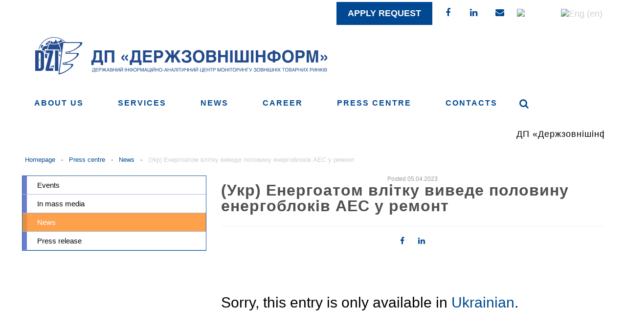

--- FILE ---
content_type: text/html; charset=UTF-8
request_url: https://dzi.gov.ua/en/press-centre/news/energoatom-vlitku-vyvede-polovynu-energoblokiv-aes-u-remont/
body_size: 9101
content:
<!doctype html>
<html>
<!--[if lt IE 7]> <html class="no-js lt-ie9 lt-ie8 lt-ie7" lang="en"> <![endif]-->
<!--[if IE 7]> <html class="no-js lt-ie9 lt-ie8" lang="en"> <![endif]-->
<!--[if IE 8]>  <html class="no-js lt-ie9" lang="en"> <![endif]-->
<!--[if gt IE 8]><!--> <html class="no-js" lang="en-US" prefix="og: http://ogp.me/ns#"> <!--<![endif]-->
<head>
	
	<meta charset="UTF-8" />
	<meta http-equiv="X-UA-Compatible" content="IE=edge,chrome=1">
	<meta name="viewport" content="width=device-width">
		<title>(Укр) Енергоатом влітку виведе половину енергоблоків АЕС у ремонт - Derzhzovnishinform SC</title>
			
  	
  
	<link rel="profile" href="https://gmpg.org/xfn/11" />
	<link rel="preload" href="https://dzi.gov.ua/wp-content/themes/dzi/style.css?v=20200612" as="style" onload="this.onload=null;this.rel='stylesheet'">
	<noscript><link rel="stylesheet" href="https://dzi.gov.ua/wp-content/themes/dzi/style.css?v=20200612"></noscript>
  
  
  
	<link rel="stylesheet" type="text/css" media="all" href="https://dzi.gov.ua/wp-content/themes/dzi/css/bootstrap.min.css?v=20191226" />
	<link rel="stylesheet" type="text/css" media="all" href="https://dzi.gov.ua/wp-content/themes/dzi/css/font-awesome.min.css" />
	<link rel="stylesheet" type="text/css" media="all" href="https://dzi.gov.ua/wp-content/themes/dzi/css/responsive.css?v=20200128" />
	<link rel="font" href="https://fonts.googleapis.com/css?family=Open+Sans:300,700&amp;subset=cyrillic" rel="stylesheet">
	<link rel="font" href="https://fonts.googleapis.com/css?family=Open+Sans+Condensed:300,700&amp;subset=cyrillic" rel="stylesheet">
	<link rel="stylesheet" href="https://dzi.gov.ua/wp-content/themes/dzi/css/stl_nxt.css?v=20210527">
	<!--[if lt IE 9]>
	<script src="https://oss.maxcdn.com/libs/html5shiv/3.7.0/html5shiv.js"></script>
	<script src="https://oss.maxcdn.com/libs/respond.js/1.4.2/respond.min.js"></script>
	<![endif]-->

	<script type="text/javascript" src="https://dzi.gov.ua/wp-content/themes/dzi/js/libs/modernizr.min.js?ver=20191225"></script>
	<script type="text/javascript" src="https://dzi.gov.ua/wp-content/themes/dzi/js/libs/jquery.js?ver=20191225"></script>
	<script src="https://dzi.gov.ua/wp-content/themes/dzi/js/libs/imagesloaded.pkgd.min.js"></script>
	<script type="text/javascript" src="https://dzi.gov.ua/wp-content/themes/dzi/js/libs/jquery.validate.js"></script>


	<script type="text/javascript" src="https://dzi.gov.ua/wp-content/themes/dzi/js/libs/jquery.bxslider.min.js"></script>
		<!--<script type="text/javascript" src="https://maps.googleapis.com/maps/api/js?v=3.exp&#038;key=AIzaSyBYaTNJdooku0pIiVOsTAWnRMdY_mnjcZM"></script>-->
	<script type="text/javascript" src="https://dzi.gov.ua/wp-content/themes/dzi/js/libs/jquery.magnific-popup.min.js"></script>

	<script type="text/javascript" src="https://dzi.gov.ua/wp-content/themes/dzi/js/script.js?v=20200908"></script>
	<script type="text/javascript" src="https://dzi.gov.ua/wp-content/themes/dzi/js/subsc.js?v=20191225"></script>



<link rel="stylesheet" htype="text/css" media="all" href="https://dzi.gov.ua/wp-content/themes/dzi/sliderbb.css?v=20200611"/>
<script type='text/javascript' src='https://dzi.gov.ua/wp-content/themes/dzi/sliderbb.js'></script>


	<script type='text/javascript' src='/wp-includes/js/wp-embed.min.js'></script>
	<script type='text/javascript'>
	/* <![CDATA[ */
	var params = {"ajax_url":"https:\/\/dzi.gov.ua\/wp-admin\/admin-ajax.php","loading":"Loading"};
	/* ]]> */
	</script>
<!-- Google tag (gtag.js) -->
<script async src="https://www.googletagmanager.com/gtag/js?id=G-E4771B7Q7F"></script>
<script>
  window.dataLayer = window.dataLayer || [];
  function gtag(){dataLayer.push(arguments);}
  gtag('js', new Date());

  gtag('config', 'G-E4771B7Q7F');
</script>


	
<!-- This site is optimized with the Yoast SEO plugin v7.2 - https://yoast.com/wordpress/plugins/seo/ -->
<link rel="canonical" href="https://dzi.gov.ua/en/press-centre/news/energoatom-vlitku-vyvede-polovynu-energoblokiv-aes-u-remont/" />
<meta property="og:locale" content="en_US" />
<meta property="og:type" content="article" />
<meta property="og:title" content="(Укр) Енергоатом влітку виведе половину енергоблоків АЕС у ремонт - Derzhzovnishinform SC" />
<meta property="og:description" content="Sorry, this entry is only available in Ukrainian." />
<meta property="og:url" content="https://dzi.gov.ua/en/press-centre/news/energoatom-vlitku-vyvede-polovynu-energoblokiv-aes-u-remont/" />
<meta property="og:site_name" content="Derzhzovnishinform SC" />
<meta property="article:section" content="News" />
<meta property="article:published_time" content="2023-04-05T10:46:49+00:00" />
<meta property="article:modified_time" content="2023-04-05T10:46:50+00:00" />
<meta property="og:updated_time" content="2023-04-05T10:46:50+00:00" />
<meta property="og:image" content="https://dzi.gov.ua/wp-content/uploads/2022/11/Energoatom_2.jpeg" />
<meta property="og:image:secure_url" content="https://dzi.gov.ua/wp-content/uploads/2022/11/Energoatom_2.jpeg" />
<meta property="og:image:width" content="690" />
<meta property="og:image:height" content="460" />
<meta name="twitter:card" content="summary" />
<meta name="twitter:description" content="Sorry, this entry is only available in Ukrainian." />
<meta name="twitter:title" content="(Укр) Енергоатом влітку виведе половину енергоблоків АЕС у ремонт - Derzhzovnishinform SC" />
<meta name="twitter:image" content="https://dzi.gov.ua/wp-content/uploads/2022/11/Energoatom_2.jpeg" />
<!-- / Yoast SEO plugin. -->

<link rel='dns-prefetch' href='//s.w.org' />
<link rel="alternate" type="application/rss+xml" title="Derzhzovnishinform SC &raquo; Feed" href="https://dzi.gov.ua/en/feed/" />
<link rel="alternate" type="application/rss+xml" title="Derzhzovnishinform SC &raquo; Comments Feed" href="https://dzi.gov.ua/en/comments/feed/" />
		<script type="text/javascript">
			window._wpemojiSettings = {"baseUrl":"https:\/\/s.w.org\/images\/core\/emoji\/11\/72x72\/","ext":".png","svgUrl":"https:\/\/s.w.org\/images\/core\/emoji\/11\/svg\/","svgExt":".svg","source":{"concatemoji":"https:\/\/dzi.gov.ua\/wp-includes\/js\/wp-emoji-release.min.js?ver=5.0.22"}};
			!function(e,a,t){var n,r,o,i=a.createElement("canvas"),p=i.getContext&&i.getContext("2d");function s(e,t){var a=String.fromCharCode;p.clearRect(0,0,i.width,i.height),p.fillText(a.apply(this,e),0,0);e=i.toDataURL();return p.clearRect(0,0,i.width,i.height),p.fillText(a.apply(this,t),0,0),e===i.toDataURL()}function c(e){var t=a.createElement("script");t.src=e,t.defer=t.type="text/javascript",a.getElementsByTagName("head")[0].appendChild(t)}for(o=Array("flag","emoji"),t.supports={everything:!0,everythingExceptFlag:!0},r=0;r<o.length;r++)t.supports[o[r]]=function(e){if(!p||!p.fillText)return!1;switch(p.textBaseline="top",p.font="600 32px Arial",e){case"flag":return s([55356,56826,55356,56819],[55356,56826,8203,55356,56819])?!1:!s([55356,57332,56128,56423,56128,56418,56128,56421,56128,56430,56128,56423,56128,56447],[55356,57332,8203,56128,56423,8203,56128,56418,8203,56128,56421,8203,56128,56430,8203,56128,56423,8203,56128,56447]);case"emoji":return!s([55358,56760,9792,65039],[55358,56760,8203,9792,65039])}return!1}(o[r]),t.supports.everything=t.supports.everything&&t.supports[o[r]],"flag"!==o[r]&&(t.supports.everythingExceptFlag=t.supports.everythingExceptFlag&&t.supports[o[r]]);t.supports.everythingExceptFlag=t.supports.everythingExceptFlag&&!t.supports.flag,t.DOMReady=!1,t.readyCallback=function(){t.DOMReady=!0},t.supports.everything||(n=function(){t.readyCallback()},a.addEventListener?(a.addEventListener("DOMContentLoaded",n,!1),e.addEventListener("load",n,!1)):(e.attachEvent("onload",n),a.attachEvent("onreadystatechange",function(){"complete"===a.readyState&&t.readyCallback()})),(n=t.source||{}).concatemoji?c(n.concatemoji):n.wpemoji&&n.twemoji&&(c(n.twemoji),c(n.wpemoji)))}(window,document,window._wpemojiSettings);
		</script>
		<style type="text/css">
img.wp-smiley,
img.emoji {
	display: inline !important;
	border: none !important;
	box-shadow: none !important;
	height: 1em !important;
	width: 1em !important;
	margin: 0 .07em !important;
	vertical-align: -0.1em !important;
	background: none !important;
	padding: 0 !important;
}
</style>
<link rel='stylesheet' id='wp-block-library-css'  href='https://dzi.gov.ua/wp-includes/css/dist/block-library/style.min.css?ver=5.0.22' type='text/css' media='all' />
<script type='text/javascript' src='https://dzi.gov.ua/wp-includes/js/jquery/jquery.js?ver=1.12.4'></script>
<script type='text/javascript' src='https://dzi.gov.ua/wp-includes/js/jquery/jquery-migrate.min.js?ver=1.4.1'></script>
<script type='text/javascript' src='https://dzi.gov.ua/wp-content/themes/dzi/js/libs/jquery.validate.js?ver=5.0.22'></script>
<script type='text/javascript'>
/* <![CDATA[ */
var ajax_login_object = {"ajaxurl":"https:\/\/dzi.gov.ua\/wp-admin\/admin-ajax.php","redirecturl":"https:\/\/dzi.gov.ua\/en","loadingmessage":"Loading, please wait..."};
/* ]]> */
</script>
<script type='text/javascript' src='https://dzi.gov.ua/wp-content/themes/dzi/js/ajax-login-script.js?ver=5.0.22'></script>
<link rel='https://api.w.org/' href='https://dzi.gov.ua/en/wp-json/' />
<link rel="EditURI" type="application/rsd+xml" title="RSD" href="https://dzi.gov.ua/xmlrpc.php?rsd" />
<link rel="wlwmanifest" type="application/wlwmanifest+xml" href="https://dzi.gov.ua/wp-includes/wlwmanifest.xml" /> 
<meta name="generator" content="WordPress 5.0.22" />
<link rel='shortlink' href='https://dzi.gov.ua/en/?p=33169' />
<link rel="alternate" type="application/json+oembed" href="https://dzi.gov.ua/en/wp-json/oembed/1.0/embed?url=https%3A%2F%2Fdzi.gov.ua%2Fen%2Fpress-centre%2Fnews%2Fenergoatom-vlitku-vyvede-polovynu-energoblokiv-aes-u-remont%2F" />
<link rel="alternate" type="text/xml+oembed" href="https://dzi.gov.ua/en/wp-json/oembed/1.0/embed?url=https%3A%2F%2Fdzi.gov.ua%2Fen%2Fpress-centre%2Fnews%2Fenergoatom-vlitku-vyvede-polovynu-energoblokiv-aes-u-remont%2F&#038;format=xml" />
<link hreflang="uk-ua" href="https://dzi.gov.ua/ua/press-centre/news/energoatom-vlitku-vyvede-polovynu-energoblokiv-aes-u-remont/" rel="alternate" />
<link hreflang="en" href="https://dzi.gov.ua/en/press-centre/news/energoatom-vlitku-vyvede-polovynu-energoblokiv-aes-u-remont/" rel="alternate" />
<link hreflang="x-default" href="https://dzi.gov.ua/press-centre/news/energoatom-vlitku-vyvede-polovynu-energoblokiv-aes-u-remont/" rel="alternate" />
<meta name="generator" content="qTranslate-X 3.4.6.8" />
		<style type="text/css">.recentcomments a{display:inline !important;padding:0 !important;margin:0 !important;}</style>
		</head>
<body id="skrollr-body" class="post-template-default single single-post postid-33169 single-format-standard lang_en origin__slim">
		<div id="wrapper">
			<style>
			.abs_promo_left, .abs_promo_right{
				background:#fff;
				display: none;
			}
			.abs_promo_left .promo_content, .abs_promo_right .promo_content{
				background-size: cover;
				z-index:999;
			}
			.abs_promo_left .promo_content{
				background-position: right top;
			}
			.abs_promo_right .promo_content{
				background-position: left top;
			}
			.divider_strips_l:after, .divider_strips_r:after{
				display:none;
			}
			body.loaded .abs_promo_left, body.loaded .abs_promo_right{
				display: block;
			} 
		
		</style>
		<div class="abs_promo_left hidden-sm hidden-xs">
			<div href="#" class="promo_content"></div>
		</div>
		<div class="abs_promo_right hidden-sm hidden-xs">
			<div href="#" class="promo_content"></div>
		</div>

	 

		<div class="inline100 topline" style="background: #ffff;">
			<div class="container">
				<!--<div class="col-sm-4 col-xs-7 no_pad_left_promo">
				</div>-->
				<!--<div class="col-sm-4 hidden-xs top-social__inner">
				</div>-->				
				<div class="col-sm-4 col-xs-4 col-xxs-3  top-social__inner" style="float: right;text-align: right;width:auto;">
				                  	<div class="hidden-lg hidden-md hidden-sm col-xxs-2 but_or" style="margin-right: 5px;">
						<a class="mobile" href="tel:0800305074"   aria-label="Наш номер телефону 0800305074" style="margin-left: 5px;">
							<i class="fa fa-phone" aria-hidden="true" style="
						   	 margin: 0;
						   	 height: auto;
						   	 width: auto;
						   	 padding: 0;
							"></i>
						</a>
					</div>
                  	<div class="but_or click_posluga first_click" style="background: #014892;margin-left: 0px;">	
                    	<b><a class="fl" href="//dzi.gov.ua/zamovyty-poslugu/" aria-label="Замовити послугу" style="background: #014892;color:#ffff;border: 7px #014892;display: block;padding: 10px 20px;">Apply request</a></b>
					</div>
             
                  	<ul class="rmenu hidden-sm hidden-xs">
						<li>
							<a target="_blank" href="https://www.facebook.com/dzi1996" aria-label="Фейсбук ДЗІ"><i class="fa fa-facebook" aria-hidden="true"></i></a>
						</li>
						<li>
							<a target="_blank" class="linkedin" href="https://www.linkedin.com/company/derzhzovnishinform/" aria-label="ЛінкедІн ДЗІ"><i class="fa fa-linkedin" aria-hidden="true"></i></a>
						</li>
						<li>
							<a href="mailto:dzi@dzi.gov.ua" aria-label="Написати нам"><i class="fa fa-envelope" aria-hidden="true"></i></a>
						</li>
                  </ul>
                  <ul class="language-chooser language-chooser-image qtranxs_language_chooser" id="qtranslate-chooser" style="margin-left: 5px; padding-top:2px;">
						<li class="lang-ua active">
                          <a href="https://dzi.gov.ua/ua/"   aria-label="Українська версія сайту" hreflang="ua" title="Укр (ua)" class="qtranxs_image qtranxs_image_ua"><img src="https://dzi.gov.ua/wp-content/plugins/qtranslate-x/flags/ua.png" style="width:21px;height:15px;margin-right:3px;" alt="Укр (ua)"><span style="display:none">Укр</span></a></li>
						<li class="lang-en">
                          <a href="https://dzi.gov.ua/en/"   aria-label="English version of website" hreflang="en" title="Eng (en)" class="qtranxs_image qtranxs_image_en"><img src="https://dzi.gov.ua/wp-content/plugins/qtranslate-x/flags/gb.png" style="width:21px;height:15px;" alt="Eng (en)"><span style="display:none">Eng</span></a></li>
				  </ul>
				</div>
				<!--<div class="hidden-lg hidden-md hidden-sm col-xs-1 col-xxs-2 but_or">
					<a class="mobile" href="tel:0800305074"   aria-label="Наш номер телефону 0800305074">
						<i class="fa fa-phone" aria-hidden="true" style="
						    margin: 0;
						    height: auto;
						    width: auto;
						    padding: 0;
						"></i>
					</a>
				</div>-->
			</div>
		</div>
		<div class="container">
			<div id="m_menu">
				<div class ="menu-bar"></div>
			</div>
		</div>
		<div id="header">
			<div class="container">
				<div class="flex-center flex-jc__sb col-xs-12">
                	<a id="logo" href="/" aria-label="Лого ДЗІ">
                      <img id="dzi_logo" src="https://dzi.gov.ua/wp-content/themes/dzi/images/dzi_new_logo.svg" style="width:600px;height:auto;"  alt="ДП Держзовнінформ - Державний інформаційно-аналітичний центр моніторингу зовнішніх товарних ринків"/>
                  	</a>
					<!--<div class="header-logo flex-center">
						<div class="header-logo__inner" style="margin-right: 10px;">
							
						</div>
						<div class="header-logo__title">
							<div class="ws__nowrap title">SE «Derzhzovnishinform»</div>							<div class="header-logo__discl">
								National Research and Information Center for Monitoring International Commodity Markets							</div>
						</div>
					</div>-->
					<!--<div class="header-logo__minfin">
						<img src="https://dzi.gov.ua/wp-content/uploads/2021/05/LogoUa384x69.png" alt="">
					</div>-->
					<!--<div class="header-lng__inner">
						
<ul class="language-chooser language-chooser-image qtranxs_language_chooser" id="qtranslate-chooser">
<li class="lang-ua"><a href="https://dzi.gov.ua/ua/press-centre/news/energoatom-vlitku-vyvede-polovynu-energoblokiv-aes-u-remont/" hreflang="ua" title="Укр (ua)" class="qtranxs_image qtranxs_image_ua"><img src="https://dzi.gov.ua/wp-content/plugins/qtranslate-x/flags/ua.png" alt="Укр (ua)" /><span style="display:none">Укр</span></a></li>
<li class="lang-en active"><a href="https://dzi.gov.ua/en/press-centre/news/energoatom-vlitku-vyvede-polovynu-energoblokiv-aes-u-remont/" hreflang="en" title="Eng (en)" class="qtranxs_image qtranxs_image_en"><img src="https://dzi.gov.ua/wp-content/plugins/qtranslate-x/flags/gb.png" alt="Eng (en)" /><span style="display:none">Eng</span></a></li>
</ul><div class="qtranxs_widget_end"></div>
					</div>-->
				</div>
			</div>
		</div>
		<div class="divider" style="background:#ffff"></div>
		<div class="mobile-menu-container">
			<div class="overlay overlay-hugeinc">
				<div type="button" class="overlay-close"><i class="fa fa-times" aria-hidden="true"></i></div>
				<div class="t_m_container">
					<nav>
						<div class="menu-mobile-menu-container"><ul id="menu-mobile-menu" class="mobile-menu"><li id="menu-item-643" class="menu-item menu-item-type-post_type menu-item-object-page menu-item-has-children menu-item-643"><a href="https://dzi.gov.ua/en/about-company/">About us</a>
<ul class="sub-menu">
	<li id="menu-item-650" class="menu-item menu-item-type-post_type menu-item-object-page menu-item-650"><a href="https://dzi.gov.ua/en/about-company/management/">Management</a></li>
	<li id="menu-item-3560" class="menu-item menu-item-type-post_type menu-item-object-page menu-item-3560"><a href="https://dzi.gov.ua/en/departments/">Departments</a></li>
	<li id="menu-item-651" class="menu-item menu-item-type-post_type menu-item-object-page menu-item-651"><a href="https://dzi.gov.ua/en/about-company/legislation-acts-concerning-the-company-jurisdiction/">Laws and regulations</a></li>
	<li id="menu-item-649" class="menu-item menu-item-type-post_type menu-item-object-page menu-item-649"><a href="https://dzi.gov.ua/en/about-company/plani-derzhavnih-zakupivel/">State Procurment plans</a></li>
	<li id="menu-item-3562" class="menu-item menu-item-type-post_type menu-item-object-page menu-item-3562"><a href="https://dzi.gov.ua/en/about-company/pidpriyemstvo-informuye/">The enterprise informs</a></li>
	<li id="menu-item-3563" class="menu-item menu-item-type-post_type menu-item-object-page menu-item-3563"><a href="https://dzi.gov.ua/en/about-company/career/">Career</a></li>
</ul>
</li>
<li id="menu-item-644" class="menu-item menu-item-type-post_type menu-item-object-page menu-item-644"><a href="https://dzi.gov.ua/en/services/">Services</a></li>
<li id="menu-item-2413" class="menu-item menu-item-type-post_type_archive menu-item-object-clients menu-item-2413"><a href="https://dzi.gov.ua/en/clients/">Clients</a></li>
<li id="menu-item-646" class="menu-item menu-item-type-post_type menu-item-object-page menu-item-has-children menu-item-646"><a href="https://dzi.gov.ua/en/press-centre/">Press centre</a>
<ul class="sub-menu">
	<li id="menu-item-652" class="menu-item menu-item-type-taxonomy menu-item-object-category menu-item-652"><a href="https://dzi.gov.ua/en/press-release/">Press release</a></li>
	<li id="menu-item-653" class="menu-item menu-item-type-taxonomy menu-item-object-category current-post-ancestor current-menu-parent current-post-parent menu-item-653"><a href="https://dzi.gov.ua/en/news/">News</a></li>
	<li id="menu-item-655" class="menu-item menu-item-type-taxonomy menu-item-object-category menu-item-655"><a href="https://dzi.gov.ua/en/in-mass-media/">In mass media</a></li>
	<li id="menu-item-654" class="menu-item menu-item-type-taxonomy menu-item-object-category menu-item-654"><a href="https://dzi.gov.ua/en/news-events/">Events</a></li>
</ul>
</li>
<li id="menu-item-645" class="menu-item menu-item-type-post_type menu-item-object-page menu-item-645"><a href="https://dzi.gov.ua/en/contacts/">Contacts</a></li>
<li id="menu-item-4278" class="menu-item menu-item-type-post_type_archive menu-item-object-events menu-item-4278"><a href="https://dzi.gov.ua/en/events/">Events</a></li>
<li id="menu-item-1958" class="apply_req menu-item menu-item-type-post_type menu-item-object-page menu-item-1958"><a href="https://dzi.gov.ua/en/zamovyty-poslugu-2/">Apply request</a></li>
</ul></div>					</nav>
				</div>
			</div>
		</div>
		<div class="container">
			<div class="menu-top-container col-xs-12">
				<div class="menu-ul-container"><ul id="menu-verhnee-menyu" class="main-menu"><li id="menu-item-4" class="menu-item menu-item-type-post_type menu-item-object-page menu-item-4 page-item-2"><a href="https://dzi.gov.ua/en/about-company/"><span>About us</span></a></li>
<li id="menu-item-14" class="menu-item menu-item-type-post_type menu-item-object-page menu-item-has-children menu-item-14 page-item-6"><a href="https://dzi.gov.ua/en/services/"><span>Services</span></a></li>
<li id="menu-item-39981" class="menu-item menu-item-type-taxonomy menu-item-object-category current-post-ancestor current-menu-parent current-post-parent menu-item-39981 page-item-1"><a href="https://dzi.gov.ua/en/news/"><span>News</span></a></li>
<li id="menu-item-39980" class="menu-item menu-item-type-post_type menu-item-object-page menu-item-39980 page-item-3237"><a href="https://dzi.gov.ua/en/about-company/career/"><span>Career</span></a></li>
<li id="menu-item-673" class="menu-item menu-item-type-post_type menu-item-object-page menu-item-673 page-item-10"><a href="https://dzi.gov.ua/en/press-centre/"><span>Press centre</span></a></li>
<li id="menu-item-17" class="menu-item menu-item-type-post_type menu-item-object-page menu-item-17 page-item-12"><a href="https://dzi.gov.ua/en/contacts/"><span>Contacts</span></a></li>
<li class="search_"><i class="fa fa-search but" aria-hidden="true"></i></li></ul></div>			</div>
			<div class="col-xs-12 visible-sm visible-md visible-lg visible-xl">
				<marquee behavior="scroll" scrollamount="5">
					<h3 style="font-weight:100">
						ДП «Держзовнішінформ» здійснює моніторинг цін на зовнішньому і внутрішньому ринках, згідно з наказом Міністерства розвитку і торгівлі України. &nbsp;    &nbsp;      &nbsp;      &nbsp;        &nbsp;       &nbsp;       &nbsp; Інформаційно-аналітичні продукти компанії включені Державною податковою службою України до переліку джерел інформації для отримання котирувальних цін. &nbsp;    &nbsp;      &nbsp;      &nbsp;        &nbsp;       &nbsp;       &nbsp; <a href="https://dzi.gov.ua/about-company/legislation-acts-concerning-the-company-jurisdiction/">Нормативно-правові акти</a>
					</h3>


				</marquee>
			</div>
			<div class="visible-xs">
				<marquee behavior="scroll" scrollamount="3">
					<div style="font-size: 1.2em; font-weight:100; height: 50px;">
						<a href="https://dzi.gov.ua/services/biznes-planuvannya/">Бізнес-плани</a> для перспективного та стабільного бізнесу. &nbsp;    &nbsp;      &nbsp;      &nbsp;        &nbsp;       &nbsp;       &nbsp; 14 червня 2021 року <a href="https://dzi.gov.ua/press-centre/news/pidpysano-memorandum-pro-spivrobitnytstvo-mizh-dp-derzhzovnishinform-ta-derzhmytsluzhboyu/">підписано меморандум про співробітництво</a> між ДП “Держзовнішінформ” та Держмитслужбою
					</div>
				</marquee>
			</div>
		</div>
		<div id="menu_fixed">
			<div class="container">
				<div class="menu-mobile-menu-container"><ul id="menu-mobile-menu-1" class="mobile-menu"><li class="menu-item menu-item-type-post_type menu-item-object-page menu-item-has-children menu-item-643"><a href="https://dzi.gov.ua/en/about-company/">About us</a>
<ul class="sub-menu">
	<li class="menu-item menu-item-type-post_type menu-item-object-page menu-item-650"><a href="https://dzi.gov.ua/en/about-company/management/">Management</a></li>
	<li class="menu-item menu-item-type-post_type menu-item-object-page menu-item-3560"><a href="https://dzi.gov.ua/en/departments/">Departments</a></li>
	<li class="menu-item menu-item-type-post_type menu-item-object-page menu-item-651"><a href="https://dzi.gov.ua/en/about-company/legislation-acts-concerning-the-company-jurisdiction/">Laws and regulations</a></li>
	<li class="menu-item menu-item-type-post_type menu-item-object-page menu-item-649"><a href="https://dzi.gov.ua/en/about-company/plani-derzhavnih-zakupivel/">State Procurment plans</a></li>
	<li class="menu-item menu-item-type-post_type menu-item-object-page menu-item-3562"><a href="https://dzi.gov.ua/en/about-company/pidpriyemstvo-informuye/">The enterprise informs</a></li>
	<li class="menu-item menu-item-type-post_type menu-item-object-page menu-item-3563"><a href="https://dzi.gov.ua/en/about-company/career/">Career</a></li>
</ul>
</li>
<li class="menu-item menu-item-type-post_type menu-item-object-page menu-item-644"><a href="https://dzi.gov.ua/en/services/">Services</a></li>
<li class="menu-item menu-item-type-post_type_archive menu-item-object-clients menu-item-2413"><a href="https://dzi.gov.ua/en/clients/">Clients</a></li>
<li class="menu-item menu-item-type-post_type menu-item-object-page menu-item-has-children menu-item-646"><a href="https://dzi.gov.ua/en/press-centre/">Press centre</a>
<ul class="sub-menu">
	<li class="menu-item menu-item-type-taxonomy menu-item-object-category menu-item-652"><a href="https://dzi.gov.ua/en/press-release/">Press release</a></li>
	<li class="menu-item menu-item-type-taxonomy menu-item-object-category current-post-ancestor current-menu-parent current-post-parent menu-item-653"><a href="https://dzi.gov.ua/en/news/">News</a></li>
	<li class="menu-item menu-item-type-taxonomy menu-item-object-category menu-item-655"><a href="https://dzi.gov.ua/en/in-mass-media/">In mass media</a></li>
	<li class="menu-item menu-item-type-taxonomy menu-item-object-category menu-item-654"><a href="https://dzi.gov.ua/en/news-events/">Events</a></li>
</ul>
</li>
<li class="menu-item menu-item-type-post_type menu-item-object-page menu-item-645"><a href="https://dzi.gov.ua/en/contacts/">Contacts</a></li>
<li class="menu-item menu-item-type-post_type_archive menu-item-object-events menu-item-4278"><a href="https://dzi.gov.ua/en/events/">Events</a></li>
<li class="apply_req menu-item menu-item-type-post_type menu-item-object-page menu-item-1958"><a href="https://dzi.gov.ua/en/zamovyty-poslugu-2/">Apply request</a></li>
</ul></div>			</div>
		</div>
		<div class="mobile-header">
			<div class="mh__links">
				<a target="_blank" href="https://www.facebook.com/dzi1996" aria-label="Читайте нас у Фейсбук">
					<svg aria-hidden="true" focusable="false" data-prefix="fab" data-icon="facebook-square" role="img" xmlns="https://www.w3.org/2000/svg" viewBox="0 0 448 512" class="svg-inline--fa fa-facebook-square fa-w-14 fa-3x"><path fill="currentColor" d="M400 32H48A48 48 0 0 0 0 80v352a48 48 0 0 0 48 48h137.25V327.69h-63V256h63v-54.64c0-62.15 37-96.48 93.67-96.48 27.14 0 55.52 4.84 55.52 4.84v61h-31.27c-30.81 0-40.42 19.12-40.42 38.73V256h68.78l-11 71.69h-57.78V480H400a48 48 0 0 0 48-48V80a48 48 0 0 0-48-48z" class=""></path></svg>
				</a>				
				<a target="_blank" class="linkedin" href="https://www.linkedin.com/company/derzhzovnishinform/" aria-label="Читайте нас у ЛінкедІн">
					<svg role="img" xmlns="https://www.w3.org/2000/svg" viewBox="0 0 448 512" class="linkedin-in"><path fill="currentColor" d="M100.28 448H7.4V148.9h92.88zM53.79 108.1C24.09 108.1 0 83.5 0 53.8a53.79 53.79 0 0 1 107.58 0c0 29.7-24.1 54.3-53.79 54.3zM447.9 448h-92.68V302.4c0-34.7-.7-79.2-48.29-79.2-48.29 0-55.69 37.7-55.69 76.7V448h-92.78V148.9h89.08v40.8h1.3c12.4-23.5 42.69-48.3 87.88-48.3 94 0 111.28 61.9 111.28 142.3V448z" class=""></path></svg>
				</a>					
				<a href="mailto:dzi@dzi.gov.ua" aria-label="Пишіть нам на єлектронну пошту">
					<svg  width="30" height="30"  aria-hidden="true" focusable="false" data-prefix="far" data-icon="at" role="img" xmlns="https://www.w3.org/2000/svg" viewBox="0 0 512 512" class="svg-inline--fa fa-at fa-w-16 fa-3x"><path fill="currentColor" d="M504 232C504 95.751 394.053 8 256 8 118.94 8 8 118.919 8 256c0 137.059 110.919 248 248 248 52.926 0 104.681-17.079 147.096-48.321 5.501-4.052 6.423-11.924 2.095-17.211l-15.224-18.597c-4.055-4.954-11.249-5.803-16.428-2.041C339.547 442.517 298.238 456 256 456c-110.28 0-200-89.72-200-200S145.72 56 256 56c109.469 0 200 65.02 200 176 0 63.106-42.478 98.29-83.02 98.29-19.505 0-20.133-12.62-16.366-31.463l28.621-148.557c1.426-7.402-4.245-14.27-11.783-14.27h-39.175a12.005 12.005 0 0 0-11.784 9.735c-1.102 5.723-1.661 8.336-2.28 13.993-11.923-19.548-35.878-31.068-65.202-31.068C183.412 128.66 120 191.149 120 281.53c0 61.159 32.877 102.11 93.18 102.11 29.803 0 61.344-16.833 79.749-42.239 4.145 30.846 28.497 38.01 59.372 38.01C451.467 379.41 504 315.786 504 232zm-273.9 97.35c-28.472 0-45.47-19.458-45.47-52.05 0-57.514 39.56-93.41 74.61-93.41 30.12 0 45.471 21.532 45.471 51.58 0 46.864-33.177 93.88-74.611 93.88z" class=""></path></svg>
				</a>				
			</div>			
		</div>
		<div class="container">


<div id="single-post" class="">
<div class=""></div>
		<div class="col-xs-12 mzit">
		<ul id="breadcrumbs" class="breadcrumbs"><li class="item-home"><a class="bread-link bread-home" href="https://dzi.gov.ua/en" title="Homepage">Homepage</a></li><li class="separator separator-home">  -  </li><li class="item-cat"><a href="https://dzi.gov.ua/en/press-centre/">Press centre</a></li><li class="separator">  -  </li><li class="item-cat"><a href="https://dzi.gov.ua/en/news/">News</a></li><li class="separator">  -  </li><li class="item-current item-33169"><strong class="bread-current bread-33169" title="(Укр) Енергоатом влітку виведе половину енергоблоків АЕС у ремонт">(Укр) Енергоатом влітку виведе половину енергоблоків АЕС у ремонт</strong></li></ul>	</div>
	<div class="col-md-3 col-sm-4 hidden-xs sidebar-left">
	<div class="menu-ul-container"><ul id="menu-menyu-novostej" class="menu_cont"><li><a href="https://dzi.gov.ua/en/news-events/">Events</a></li>
<li><a href="https://dzi.gov.ua/en/in-mass-media/">In mass media</a></li>
<li class="current-post-ancestor current-menu-parent current-post-parent active"><a href="https://dzi.gov.ua/en/news/">News</a></li>
<li><a href="https://dzi.gov.ua/en/press-release/">Press release</a></li>
</ul></div>	</div>
	<div class="page_container col-md-9 col-sm-8">
		<div class="date" datetime="2023-04-05">Posted 05.04.2023</div>
		<h1 class="simple_title">(Укр) Енергоатом влітку виведе половину енергоблоків АЕС у ремонт</h1>
			<div class="desc"></div>
				<div class="share_buttons">
					<a href="http://www.facebook.com/sharer/sharer.php?s=100&p[url]=https%3A%2F%2Fdzi.gov.ua%2Fen%2Fpress-centre%2Fnews%2Fenergoatom-vlitku-vyvede-polovynu-energoblokiv-aes-u-remont%2F&p[title]=(Укр) Енергоатом влітку виведе половину енергоблоків АЕС у ремонт&p[summary]=Sorry, this entry is only available in Ukrainian." target="_blank" onclick="javascript:window.open(this.href, '', 'menubar=no,toolbar=no,height=600,width=600');return false;" ><i class="fa fa-facebook"></i></a>
					<a href="https://twitter.com/intent/tweet?text=(Укр) Енергоатом влітку виведе половину енергоблоків АЕС у ремонт&url=https%3A%2F%2Fdzi.gov.ua%2Fen%2Fpress-centre%2Fnews%2Fenergoatom-vlitku-vyvede-polovynu-energoblokiv-aes-u-remont%2F" target="_blank" onclick="javascript:window.open(this.href, '', 'menubar=no,toolbar=no,height=600,width=600');return false;"><a target="_blank" class="linkedin" href="https://www.linkedin.com/company/derzhzovnishinform/" aria-label="ЛінкедІн ДЗІ"><i class="fa fa-linkedin" aria-hidden="true"></i></a></a>
			</div>			
		<p class="qtranxs-available-languages-message qtranxs-available-languages-message-en">Sorry, this entry is only available in <a href="https://dzi.gov.ua/ua/press-centre/news/energoatom-vlitku-vyvede-polovynu-energoblokiv-aes-u-remont/" class="qtranxs-available-language-link qtranxs-available-language-link-ua" title="Укр">Ukrainian</a>.</p>
		<div class="clearfix"></div>
						<div class="clearfix"></div>
		<div id="tags">
					</div>
	</div>
		</div>
</div>
<script type='text/javascript'>
/* <![CDATA[ */
var params = {"ajax_url":"https:\/\/dzi.gov.ua\/wp-admin\/admin-ajax.php","loading":"Loading"};
/* ]]> */
</script>
<script type='text/javascript' src='https://dzi.gov.ua/wp-content/themes/dzi/js/main.js?v=2&#038;ver=5.0.22'></script>
<div id="footer">
  	<div class="container">
  	<section id="links">
		<div class="col-sm-4">
									
					

					<div>

					</div>
							</div class="col-sm-8">
			<div style = "padding:15px">
				<h2 class="title dark" align=center>Useful links</h2>
				<div id="u_links" class="links row">
														<div class="item-front-link col-sm-6 col-xs-12">
		<div class="table">
						<div class="img_container cell">
				<a target="_blank" rel="nofollow" aria-label="" href="https://www.president.gov.ua/">
					<img src="https://dzi.gov.ua/wp-content/uploads/2016/12/ap-55x55-1480798677.jpg" alt=""/>
				</a>
			</div>
			<div class="cell">
				<a target="_blank" rel="nofollow" href="https://www.president.gov.ua/">President of Ukraine</a>
				<div class="desc">
					Official web-site				</div>
			</div>
		</div>
	</div>																<div class="item-front-link col-sm-6 col-xs-12">
		<div class="table">
						<div class="img_container cell">
				<a target="_blank" rel="nofollow" aria-label="" href="https://www.rada.gov.ua">
					<img src="https://dzi.gov.ua/wp-content/uploads/2016/12/1_Verhovna_Rada_Ukrayiny_VADIM_CHUPRINA_-1-55x55-1480799153.jpg" alt=""/>
				</a>
			</div>
			<div class="cell">
				<a target="_blank" rel="nofollow" href="https://www.rada.gov.ua">The Verkhovna Rada of Ukraine</a>
				<div class="desc">
					Official web-site				</div>
			</div>
		</div>
	</div>																<div class="item-front-link col-sm-6 col-xs-12">
		<div class="table">
						<div class="img_container cell">
				<a target="_blank" rel="nofollow" aria-label="" href="https://www.kmu.gov.ua">
					<img src="https://dzi.gov.ua/wp-content/uploads/2016/12/22_main1-55x55-1480799578.jpg" alt=""/>
				</a>
			</div>
			<div class="cell">
				<a target="_blank" rel="nofollow" href="https://www.kmu.gov.ua">Cabinet of Ministers of Ukraine</a>
				<div class="desc">
					Official web-site				</div>
			</div>
		</div>
	</div>																<div class="item-front-link col-sm-6 col-xs-12">
		<div class="table">
						<div class="img_container cell">
				<a target="_blank" rel="nofollow" aria-label="" href="https://me.gov.ua/">
					<img src="https://dzi.gov.ua/wp-content/uploads/2016/12/me-55x55-1480795639.jpg" alt=""/>
				</a>
			</div>
			<div class="cell">
				<a target="_blank" rel="nofollow" href="https://me.gov.ua/">Ministry of Economy of Ukraine</a>
				<div class="desc">
					Official web-site				</div>
			</div>
		</div>
	</div>																<div class="item-front-link col-sm-6 col-xs-12">
		<div class="table">
						<div class="img_container cell">
				<a target="_blank" rel="nofollow" aria-label="" href="https://prozorro.gov.ua/">
					<img src="https://dzi.gov.ua/wp-content/themes/dzi/images/no-logo.png" alt=""/>
				</a>
			</div>
			<div class="cell">
				<a target="_blank" rel="nofollow" href="https://prozorro.gov.ua/">Prozorro</a>
				<div class="desc">
					Official web-site				</div>
			</div>
		</div>
	</div>											</div>
			</div>
		</section>
  	</div>
	<div class="container">
		<div class="divider"  style="background:#ffff"></div>
		<div class="footer-menu-container col-md-8 col-sm-12">
					</div>
		<div class="col-md-4 col-sm-12">
			<ul class="rmenu">
				<li>
					<a target="_blank" href="https://www.facebook.com/dzi1996" aria-label="Читайте нас у фейсбук."><i class="fa fa-facebook"></i></a>
				</li>
				<li>
					<a target="_blank" class="linkedin" href="https://www.linkedin.com/company/derzhzovnishinform/" aria-label="Читайте нас у ЛінкедІн."><i class="fa fa-linkedin" aria-hidden="true"></i></a>
				</li>
				<li>
					<a href="mailto:dzi@dzi.gov.ua" aria-label="Напишіть нам на єлектронну пошту"><i class="fa fa-envelope" aria-hidden="true"></i></a>
				</li>
			</ul>
		</div>
		<div class="col-xs-12">
			<ul class="rmenu">
				<li>
					<div id="copyright" class="">&copy; 1996 - 2026 SC «Derzhzovnishinform»</div>
				</li>
			</ul>
		</div>
	</div>
</div>
	<!--<script type="text/javascript" src="https://dzi.gov.ua/wp-content/themes/dzi/js/libs/autosize.min.js"></script>-->
	<script src="https://www.google.com/recaptcha/api.js"></script>

<div class="header-search-container">
	<div class="container">
		<button type="button" class="pull-right dc_close">&times;</button>
		<div class="inp_cont">
			<input id="hsi" type="text" placeholder="Search"  class="header-search-input"/>
			<span class="search-icon-layer"><i class="iconsearch  searchDark"></i></span>
		</div>
		<div class="col-xs-12">
			<div id="search-results" class="col-xs-12"></div>
		</div>
	</div>
</div>
</div>
</body>
</html>


--- FILE ---
content_type: text/css
request_url: https://dzi.gov.ua/wp-content/themes/dzi/css/responsive.css?v=20200128
body_size: 2486
content:
img {max-width:100%; height:auto;}

.col-xs-5ths,.col-sm-5ths,.col-md-5ths,.col-lg-5ths {position: relative;min-height: 1px;padding-right: 10px;padding-left: 10px;}
.show-md {display:block;}
.show-sm, .show-xs {display:none;}

@media screen and (-webkit-min-device-pixel-ratio: 1.5) {

}
@media only screen and (max-width: 767px) and (-webkit-min-device-pixel-ratio: 1.5) {

}
@media only screen and (max-width: 1324px) {

	.no-md{display:none;}
}
@media only screen and (max-width: 1300px) {
	.col-md-90p {width:90%;}

}

@media only screen and (max-width: 1200px) {
	.main-menu li a {
		font-size: 16px;
		padding: 15px;
		letter-spacing: 1px;
	}
	#menu_fixed ul li a{margin-right: 10px;}
	.topline i {margin: 10px 5px 0;}
	.divider_strips_r:after {display:none;}

	#footer .rmenu i {
		width: 20px;
		height: 20px;
		padding: 4px;
		font-size: 16px;
		margin: 13px 6px;
	}
}


@media only screen and (min-width: 959px) and (max-width: 1265px) {
	.sttxt1 {font-size: 18px;}
	.sttxt3 {font-size: 12px;}

	/*.right_slide_conteiner {right:-60px;}
	.left_slide_conteiner {left:-60px;}*/
}

@media only screen and (max-width: 1165px) {
	#menu_fixed ul li a {font-size:14px;}
	/*.right_slide_conteiner {right:-60px;}
	.left_slide_conteiner {left:-60px;}*/
}

@media only screen and (max-width: 992px) {
	.show-sm {display:block;}
	.show-xs, .show-md {display:none;}
	.main-menu li a {
		font-size: 13px;
		padding: 10px;
		letter-spacing: 0px;
	}
	.topline i {margin: 10px 5px 0 5px;}
	#menu_fixed ul li a {font-size:11px; padding: 6px 8px;}
	#footer .rmenu { 
		float: left;
	}

}

@media only screen and (max-width: 959px) {
.col-md-90p {width:auto;}
.post_gallery .prev_arr span{display:none;}
.post_gallery .prev_arr {left:-50px;}
.post_gallery .next_arr {right:-50px;}
#career_c .sqr{width:200px; height:200px;}

}

@media only screen and (min-width: 767px) and (max-width: 959px) {
.topmenu a {font-size:15px;}
.col-sm-5ths {width: 20%; float: left;}
.fs15-sm{font-size:15px;}
.col-md-90p {width:90%;}
.sttxt1 {font-size: 19px;}
}


/*
=============================================== 05. #Mobile (Portrait) ===============================================
*/
/* Note: Design for a width of 320px */

@media only screen and (max-width: 767px) {
	#menu_fixed {display:none;}
	.mobile-menu-container {display:block;}
	#m_menu {display: block;}
	.menu-top-container{display: none;}
	.t_m_container{background: none;}
	.main-middle-block , div.bottom-block-left, div.bottom-block-right, div.main-bottom{width:100%; margin-right:0;}
	.main-middle-block .block-column1 {width:100%;}
	.main-middle-block .block-column1 img{width:100%; margin:0 auto;}
	#trigger-overlay {display:block;}
	#trigger-overlay {padding: 0;  width: 32px; top: 20px; right: 10px; z-index: 999; cursor: pointer; position:absolute; list-style-type: none;  z-index: 9999;}
	#trigger-overlay li {display: block;width: 32px;height: 4px;background: #272525;margin-bottom: 5px;webkit-border-radius: 1px;-moz-border-radius: 1px;border-radius: 1px;-webkit-box-shadow: 1px 1px 1px 0px rgba(0,0,0,0.65);-moz-box-shadow: 1px 1px 1px 0px rgba(0,0,0,0.65);box-shadow: 1px 1px 1px 0px rgba(0,0,0,0.65);list-style-type:none;padding:0;	}
	.overlay-close {display:block;}
	.overlay {position: fixed;	width: 100%;	height: 100%;	top: 0;	left: -100%;	background: #fff;z-index: 999998; overflow-x:auto;}
	.overlay .overlay-close {width: 27px;height: 27px;position: absolute;right: 10px;top: 20px;overflow: hidden;border: none;background: url(../images/sprite.png) 0px 0px;text-indent: 200%;color: transparent;outline: none;	z-index: 100;	cursor:pointer;}
	.overlay nav {float:right;margin: 60px 10px 0 0;}
	#navigation li{text-align:right;margin-top:20px;  display: block;}
	#navigation li a { text-align:right; font-size:20px;}
	#navigation li a:hover {}
	.overlay-hugeinc {opacity: 1;}
	.overlay-hugeinc.open {opacity: 1;}
	.overlay-hugeinc nav {width:100%;}
	.overlay-hugeinc nav ul {list-style:none;}
	.overlay-hugeinc.open nav ul {opacity: 1;}
	.overlay-hugeinc.close nav ul {}
	ul.mobile-menu, ul.mobile-menu ul, .wrapper ul.mobile-menu ul li, .mobile-menu li:hover a{background:none;display:block;}
	.wrapper ul.mobile-menu ul li {display: inline-block;}
	ul.mobile-menu li span.slash {display:none;}
	ul.mobile-menu li{text-align:left;margin-top:30px;  float: none; background:none;list-style:none;}
	ul.mobile-menu li a {text-transform:uppercase;text-align:left; font-size:22px; color:#373737;}
	ul.mobile-menu li a:hover {color: #004990;}
	ul.mobile-menu li.menu-item-has-children {margin-bottom:60px;}
	ul.mobile-menu li.menu-item-has-children a{display: inline-block;padding-left:5px; background: url(../images/sprite.png) -30px 10px no-repeat;}
	ul.mobile-menu li.menu-item-has-children ul a{}
	ul.mobile-menu li.menu-item-has-children ul a{background:none;}
	ul.mobile-menu li ul li:last-child a, ul.mobile-menu li.menu-item-has-children ul li:last-child a{padding-right:0; border-right:none; }
	ul.mobile-menu ul li a	{}
	ul.mobile-menu li ul li {margin:5px 0;}
	ul.mobile-menu li ul li a{font-size:12px; }

	#top_stories .item-top-news {max-width:400px;}
	.top_st_container{max-width:430px; margin: 0px auto;}
	#career_c .sqr{width:300px; height:300px; margin-bottom:20px;}
	.table .ttable {width: 220px;height: 220px;}

	.right_slide_conteiner,.left_slide_conteiner {display:none;}
	.navbar-brand img {height:100%; width:auto;}
	.main-container {padding-top: 0px;margin-top:60px;}
	.header, .prescroll .header, .scroll .header {position:absolute;top:0;}
	.topmenu ul { margin: 20px 0 0;    overflow-y: auto;}
	.navbar-brand > img.small_logo {display:block;}
	.navbar-brand > img.big_logo {display:none;}
	.no-md {display:none;}
	.topmenu  ul li{float:none; text-align:right;}
	.topmenu  ul li:hover ul{display:block;}
	.topmenu  ul ul{display:block; position:relative;box-shadow:none;}
	.topmenu  ul ul li,.topmenu  ul ul li:hover{float:none; padding:10px;border:none;}
	.topmenu  ul ul li a,.topmenu  ul ul li a:hover{padding:10px;}
	.navbar-brand {height: 60px !important;}
	.fs18-md {font-size:18px;}
	 .header {  text-align:right;}
	 .navbar .nav,.navbar .nav > li{display: block;}
	.show-xs {display:block;}
	.show-sm, .show-md {display:none;}
	.post_gallery .prev_arr {left:0px;}
	.post_gallery .next_arr {right:0px;}
	.prescroll .main-container,.scroll .main-container {padding-top: 0px;}
	.bx-controls.bx-has-pager .bx-pager-item a {
		width: 40px;
		height: 40px;
		-webkit-border-radius: 20px;
		-moz-border-radius: 20px;
		border-radius: 20px;
	}
	.made_by {text-align:center;}
	.algncntr-xs{text-align:center;}
	#popup__overlay{display:none!important;}

	#countdown{
		margin: 20px auto;
	}

	.countdown-amount {
		font-size: 40px;
		margin: 20px 0 0 0;
	}
	.countdown-period {
		font-size: 16px;
		line-height: 20px;
	}
	#countdown .countdown-section{
		width: 80px;
		margin: 0 5px;
	}
	.sldrcntnt{
		padding:0;
	}
	.slide .bgparallax {
		background:none!important;
	}
	h1.simple_title {
		text-align:left;
		font-size: 25px;
	}
}
/*
=============================================== 06. #Mobile (Landscape) ===============================================
*/
/* Note: Design for a width of 480px */
@media only screen and (max-width: 600px) {
	#ask_form_but {
		display:none;
	}
	.admin-bar.scroll .navbar {margin-top: 0px;}
	#header .title {
		font-size: 18px;
	}
	#countdown{
		margin: 10px auto;
	}

	.countdown-amount {
		font-size: 30px;
		margin: 20px 0 0 0;
	}
	.countdown-period {
		font-size: 16px;
		line-height: 18px;
	}
		#single-event .tabs {
		display: flex;
		margin-left: -20px;
		margin-right: -20px;
		max-width: calc(100% + 40px);	
	}

	#single-event .tabs > li{
		padding: 10px 5px 15px 5px;
		font-size: .8em;
	}
	#single-event .tabs > li.active{
		font-weight: normal;
		font-size: .8em;
	}
	#single-event .tab__content {
		margin-left: -20px;
		margin-right: -20px;
		max-width: calc(100% + 40px);	
		width: calc(100% + 40px);
	}

	/* OMG */
	.postid-9857 .page_container table {
		font-size: .8em;
	}

}
@media only screen and (min-width: 480px) and (max-width: 767px) {

}

@media only screen and (max-width: 479px) {
	#logo {    display: inline-block;}
	.fs24-xs {font-size:14px;}
	.no-xs {display:none;}
	.main-container {overflow-x:hidden;}
	.algncntr-xs {text-align:center;}
	#shop-adv .bx-controls .bx-next {right: -15px;width: 15px;}
	.hidden-xs {margin: 0 !important;padding: 0 !important;}
	#header .title {
		font-size: 15px;
	}

	ul.language-chooser li {
    width: 35px;
    font-size: 12px;
}

}
@media (max-width: 768px) {
	.hidden-sm {margin: 0 !important;padding: 0 !important;}

}

@media (max-width: 992px) {
	.hidden-md {margin: 0 !important;padding: 0 !important;}
}

@media (min-width: 1200px) {
	.hidden-lg {margin: 0 !important;padding: 0 !important;}
}

@media (max-height: 900px) {
	#closest{min-height: 500px;}
}


--- FILE ---
content_type: text/css
request_url: https://dzi.gov.ua/wp-content/themes/dzi/sliderbb.css?v=20200611
body_size: 1121
content:
/**
 * ItcSlider
 * @version 1.0.0
 * @author https://github.com/itchief
 * @copyright Alexander Maltsev 2020 - 2022
 * @license MIT (https://github.com/itchief/ui-components/blob/master/LICENSE)
 * @tutorial https://itchief.ru/javascript/slider
 */

.itc-slider {
  position: relative;
}

.itc-slider__wrapper {
  overflow: hidden;
}

.itc-slider__items {
  display: flex;
  transition: transform 0.5s ease;
  will-change: transform;
}

.itc-slider__transition-none {
  transition: none;
}

.itc-slider__item {
  flex: 0 0 100%;
  max-width: 100%;
  user-select: none;
  will-change: transform;
}

/* кнопки влево и вправо */
.itc-slider__btn {
  position: absolute;
  top: 50%;
  display: flex;
  justify-content: center;
  align-items: center;
  width: 40px;
  height: 50px;
  color: #fff;
  text-align: center;
  background: rgb(0 0 0 / 20%);
  border: none;
  transform: translateY(-50%);
  cursor: pointer;
}

.itc-slider__btn_hide {
  display: none;
}

.itc-slider__btn_prev {
  left: 0;
}

.itc-slider__btn_next {
  right: 0;
}

.itc-slider__btn:hover,
.itc-slider__btn:focus {
  color: #fff;
  text-decoration: none;
  background: rgb(0 0 0 / 30%);
  outline: 0;
}

.itc-slider__btn::before {
  content: "";
  display: inline-block;
  width: 20px;
  height: 20px;
  background: transparent no-repeat center center;
  background-size: 100% 100%;
}

.itc-slider__btn_prev::before {
  background-image: url("data:image/svg+xml;charset=utf8,%3Csvg xmlns='http://www.w3.org/2000/svg' fill='%23fff' viewBox='0 0 8 8'%3E%3Cpath d='M5.25 0l-4 4 4 4 1.5-1.5-2.5-2.5 2.5-2.5-1.5-1.5z'/%3E%3C/svg%3E");
}

.itc-slider__btn_next::before {
  background-image: url("data:image/svg+xml;charset=utf8,%3Csvg xmlns='http://www.w3.org/2000/svg' fill='%23fff' viewBox='0 0 8 8'%3E%3Cpath d='M2.75 0l-1.5 1.5 2.5 2.5-2.5 2.5 1.5 1.5 4-4-4-4z'/%3E%3C/svg%3E");
}

/* индикаторы */
.itc-slider__indicators {
  position: absolute;
  right: 0;
  bottom: 0;
  left: 0;
  z-index: 15;
  display: flex;
  justify-content: center;
  margin: 0 15%;
  padding-left: 0;
  list-style: none;
}

.itc-slider__indicator {
  flex: 0 1 auto;
  box-sizing: content-box;
  width: 30px;
  height: 5px;
  margin-right: 3px;
  margin-left: 3px;
  text-indent: -999px;
  background-color: rgb(255 255 255 / 50%);
  background-clip: padding-box;
  border-top: 15px solid transparent;
  border-bottom: 15px solid transparent;
  cursor: pointer;
}

.itc-slider__indicator_active {
  background-color: rgb(255 255 255 / 90%);
}



    .container_slider {
      max-width: 700px;
      margin: 0 auto;
    }

   .itc-slider__items {
      counter-reset: slide;
    }

    .itc-slider__item {
      flex: 0 0 100%;
      max-width: 100%;
      counter-increment: slide;
      height: auto;
      position: relative;
    }



    .itc-slider__item:nth-child(2) {
     #background-color: #23559e;
    }



--- FILE ---
content_type: application/javascript
request_url: https://dzi.gov.ua/wp-content/themes/dzi/sliderbb.js
body_size: 4035
content:
/**
 * @class ItcSlider
 * @version 1.0.0
 * @author https://github.com/itchief
 * @copyright Alexander Maltsev 2020 - 2022
 * @license MIT (https://github.com/itchief/ui-components/blob/master/LICENSE)
 * @tutorial https://itchief.ru/javascript/slider
 */
class ItcSlider {
  static #EL_WRAPPER = 'wrapper';
  static #EL_ITEMS = 'items';
  static #EL_ITEM = 'item';
  static #EL_ITEM_ACTIVE = 'item_active';
  static #EL_INDICATOR = 'indicator';
  static #EL_INDICATOR_ACTIVE = 'indicator_active';
  static #BTN_PREV = 'btn_prev';
  static #BTN_NEXT = 'btn_next';
  static #BTN_HIDE = 'btn_hide';
  static #TRANSITION_NONE = 'transition-none';

  static #instances = [];

  #config;
  #state;

  /**
   * @param {HTMLElement} el
   * @param {Object} config
   * @param {String} prefix
   */
  constructor(el, config = {}, prefix = 'itc-slider__') {

    this.#state = {
      prefix: prefix, // префикс для классов
      el: el, // элемент который нужно активировать как ItcSlider
      elWrapper: el.querySelector(`.${prefix}${this.constructor.#EL_WRAPPER}`), // элемент с #CLASS_WRAPPER
      elItems: el.querySelector(`.${prefix}${this.constructor.#EL_ITEMS}`), // элемент, в котором находятся слайды
      elListItem: el.querySelectorAll(`.${prefix}${this.constructor.#EL_ITEM}`), // список элементов, являющиеся слайдами
      btnPrev: el.querySelector(`.${prefix}${this.constructor.#BTN_PREV}`), // кнопка, для перехода к предыдущему слайду
      btnNext: el.querySelector(`.${prefix}${this.constructor.#BTN_NEXT}`), // кнопка, для перехода к следующему слайду
      btnClassHide: prefix + this.constructor.#BTN_HIDE, // класс для скрытия кнопки
      exOrderMin: 0,
      exOrderMax: 0,
      exItemMin: null,
      exItemMax: null,
      exTranslateMin: 0,
      exTranslateMax: 0,
      direction: 'next', // направление смены слайдов
      intervalId: null, // id таймера
      isSwiping: false,
      swipeX: 0,
    };

    this.#config = {
      loop: true, autoplay: false, interval: 5000, refresh: true, swipe: true, ...config
    };

    this.#init();
    this.#attachEvents();
  }

  /**
   * Статический метод, который возвращает экземпляр ItcSlider, связанный с DOM-элементом
   * @param {HTMLElement} elSlider
   * @returns {?ItcSlider}
   */
  static getInstance(elSlider) {
    const found = this.#instances.find(el => el.target === elSlider);
    if (found) {
      return found.instance;
    }
    return null;
  }

  /**
   * @param {String|HTMLElement} target
   * @param {Object} config
   * @param {String} prefix
   */
  static getOrCreateInstance(target, config = {}, prefix = 'itc-slider__') {
    try {
      const elSlider = typeof target === 'string' ? document.querySelector(target) : target;
      const result = this.getInstance(elSlider);
      if (result) {
        return result;
      }
      const slider = new this(elSlider, config, prefix);
      this.#instances.push({target: elSlider, instance: slider});
      return this;
    } catch (e) {
      console.error(e);
    }
  }

  // статический метод для активирования элементов как ItcSlider на основе data-атрибутов
  static createInstances() {
    document.querySelectorAll('[data-slider="itc-slider"]').forEach((el) => {
      if (this.getInstance(el)) {
        return;
      }
      const dataset = el.dataset;
      const params = {};
      Object.keys(dataset).forEach((key) => {
        if (key === 'slider') {
          return;
        }
        let value = dataset[key];
        value = value === 'true' ? true : value;
        value = value === 'false' ? false : value;
        value = Number.isNaN(Number(value)) ? Number(value) : value;
        params[key] = value;
      });
      this.getOrCreateInstance(el, params);
    });
  }

  next() {
    this.#state.direction = 'next';
    this.#move();
  }

  prev() {
    this.#state.direction = 'prev';
    this.#move();
  }

  moveTo(index) {
    this.#moveTo(index);
  }

  reset() {
    this.#reset();
  }

  dispose() {
    this.#detachEvents();
    const transitionNoneClass = this.#state.prefix + this.constructor.#TRANSITION_NONE;
    const activeClass = this.#state.prefix + this.constructor.#EL_ITEM_ACTIVE;
    this.#autoplay('stop');
    this.#state.elItems.classList.add(transitionNoneClass);
    this.#state.elItems.style.transform = '';
    this.#state.elListItem.forEach((el) => {
      el.style.transform = '';
      el.classList.remove(activeClass);
    });
    const selIndicators = `${this.#state.prefix}${this.constructor.#EL_INDICATOR_ACTIVE}`;
    document.querySelectorAll(`.${selIndicators}`).forEach((el) => {
      el.classList.remove(selIndicators);
    })
    this.#state.elItems.offsetHeight;
    this.#state.elItems.classList.remove(transitionNoneClass);
    const index = this.constructor.#instances.findIndex(el => el.target === this.#state.el);
    this.constructor.#instances.splice(index, 1);
  }

  #onClick(e) {
    const classBtnPrev = this.#state.prefix + this.constructor.#BTN_PREV;
    const classBtnNext = this.#state.prefix + this.constructor.#BTN_NEXT;
    this.#autoplay('stop');
    if (e.target.closest(`.${classBtnPrev}`) || e.target.closest(`.${classBtnNext}`)) {
      this.#state.direction = e.target.closest(`.${classBtnPrev}`) ? 'prev' : 'next';
      this.#move();
    } else if (e.target.dataset.slideTo) {
      const index = parseInt(e.target.dataset.slideTo, 10);
      this.#moveTo(index);
    }
    this.#config.loop ? this.#autoplay() : null;
  }

  #onMouseEnter() {
    this.#autoplay('stop');
  }

  #onMouseLeave() {
    this.#autoplay();
  }

  #onResize() {
    window.requestAnimationFrame(this.#reset.bind(this));
  }

  #onSwipeStart(e) {
    this.#autoplay('stop');
    const event = e.type.search('touch') === 0 ? e.touches[0] : e;
    this.#state.swipeX = event.clientX;
    this.#state.isSwiping = true;
  }

  #onSwipeEnd(e) {
    if (!this.#state.isSwiping) {
      return;
    }
    const event = e.type.search('touch') === 0 ? e.changedTouches[0] : e;
    const diffPos = this.#state.swipeX - event.clientX;
    if (diffPos > 50) {
      this.#state.direction = 'next';
      this.#move();
    } else if (diffPos < -50) {
      this.#state.direction = 'prev';
      this.#move();
    }
    this.#state.isSwiping = false;
    if (this.#config.loop) {
      this.#autoplay();
    }
  }

  #onTransitionStart() {
    if (this.#state.isBalancing) {
      return;
    }
    this.#state.isBalancing = true;
    window.requestAnimationFrame(this.#balanceItems.bind(this));
  }

  #onTransitionEnd() {
    this.#state.isBalancing = false;
  }

  #onDragStart(e) {
    e.preventDefault();
  }

  #onVisibilityChange() {
    if (document.visibilityState === 'hidden') {
      this.#autoplay('stop');
    } else if (document.visibilityState === 'visible' && this.#config.loop) {
      this.#autoplay();
    }
  }

  #attachEvents() {
    this.#state.events = {
      'click': [this.#state.el, this.#onClick.bind(this), true],
      'mouseenter': [this.#state.el, this.#onMouseEnter.bind(this), true],
      'mouseleave': [this.#state.el, this.#onMouseLeave.bind(this), true],
      'resize': [window, this.#onResize.bind(this), this.#config.refresh],
      'itc-slider__transition-start': [this.#state.elItems, this.#onTransitionStart.bind(this), this.#config.loop],
      'transitionend': [this.#state.elItems, this.#onTransitionEnd.bind(this), this.#config.loop],
      'touchstart': [this.#state.el, this.#onSwipeStart.bind(this), this.#config.swipe],
      'mousedown': [this.#state.el, this.#onSwipeStart.bind(this), this.#config.swipe],
      'touchend': [document, this.#onSwipeEnd.bind(this), this.#config.swipe],
      'mouseup': [document, this.#onSwipeEnd.bind(this), this.#config.swipe],
      'dragstart': [this.#state.el, this.#onDragStart.bind(this), true],
      'visibilitychange': [document, this.#onVisibilityChange.bind(this), true]
    };
    Object.keys(this.#state.events).forEach((type) => {
      if (this.#state.events[type][2]) {
        const el = this.#state.events[type][0];
        const fn = this.#state.events[type][1];
        el.addEventListener(type, fn);
      }
    });
  }

  #detachEvents() {
    Object.keys(this.#state.events).forEach((type) => {
      if (this.#state.events[type][2]) {
        const el = this.#state.events[type][0];
        const fn = this.#state.events[type][1];
        el.removeEventListener(type, fn);
      }
    });
  }

  #autoplay(action) {
    if (!this.#config.autoplay) {
      return;
    }
    if (action === 'stop') {
      clearInterval(this.#state.intervalId);
      this.#state.intervalId = null;
      return;
    }
    if (this.#state.intervalId === null) {
      this.#state.intervalId = setInterval(() => {
        this.#state.direction = 'next';
        this.#move();
      }, this.#config.interval);
    }
  }

  #balanceItems() {
    if (!this.#state.isBalancing) {
      return;
    }
    const wrapperRect = this.#state.elWrapper.getBoundingClientRect();
    const targetWidth = wrapperRect.width / this.#state.countActiveItems / 2;
    const countItems = this.#state.elListItem.length;
    if (this.#state.direction === 'next') {
      const exItemRectRight = this.#state.exItemMin.getBoundingClientRect().right;
      if (exItemRectRight < wrapperRect.left - targetWidth) {
        const elFound = this.#state.els.find((item) => item.el === this.#state.exItemMin);
        elFound.order = this.#state.exOrderMin + countItems;
        const translate = this.#state.exTranslateMin + countItems * this.#state.width;
        elFound.translate = translate;
        this.#state.exItemMin.style.transform = `translate3D(${translate}px, 0px, 0.1px)`;
        this.#updateExProperties();
      }
    } else {
      const exItemRectLeft = this.#state.exItemMax.getBoundingClientRect().left;
      if (exItemRectLeft > wrapperRect.right + targetWidth) {
        const elFound = this.#state.els.find((item) => item.el === this.#state.exItemMax);
        elFound.order = this.#state.exOrderMax - countItems;
        const translate = this.#state.exTranslateMax - countItems * this.#state.width;
        elFound.translate = translate;
        this.#state.exItemMax.style.transform = `translate3D(${translate}px, 0px, 0.1px)`;
        this.#updateExProperties();
      }
    }
    window.requestAnimationFrame(this.#balanceItems.bind(this));
  }

  #updateClasses() {
    const activeClass = this.#state.prefix + this.constructor.#EL_ITEM_ACTIVE;
    this.#state.activeItems.forEach((item, index) => {
      if (item) {
        this.#state.elListItem[index].classList.add(activeClass);
      } else {
        this.#state.elListItem[index].classList.remove(activeClass);
      }
      const elListIndicators = this.#state.el.querySelectorAll(`.${this.#state.prefix}${this.constructor.#EL_INDICATOR}`);
      if (elListIndicators.length && item) {
        elListIndicators[index].classList.add(`${this.#state.prefix}${this.constructor.#EL_INDICATOR_ACTIVE}`);
      } else if (elListIndicators.length && !item) {
        elListIndicators[index].classList.remove(`${this.#state.prefix}${this.constructor.#EL_INDICATOR_ACTIVE}`);
      }
    });
  }

  #move() {
    const widthItem = this.#state.direction === 'next' ? -this.#state.width : this.#state.width;
    const transform = this.#state.translate + widthItem;
    if (!this.#config.loop) {
      const limit = this.#state.width * (this.#state.elListItem.length - this.#state.countActiveItems);
      if (transform < -limit || transform > 0) {
        return;
      }
      if (this.#state.btnPrev) {
        this.#state.btnPrev.classList.remove(this.#state.btnClassHide);
        this.#state.btnNext.classList.remove(this.#state.btnClassHide);
      }
      if (this.#state.btnPrev && transform === -limit) {
        this.#state.btnNext.classList.add(this.#state.btnClassHide);
      } else if (this.#state.btnPrev && transform === 0) {
        this.#state.btnPrev.classList.add(this.#state.btnClassHide);
      }
    }
    if (this.#state.direction === 'next') {
      this.#state.activeItems = [...this.#state.activeItems.slice(-1), ...this.#state.activeItems.slice(0, -1)];
    } else {
      this.#state.activeItems = [...this.#state.activeItems.slice(1), ...this.#state.activeItems.slice(0, 1)];
    }
    this.#updateClasses();
    this.#state.translate = transform;
    this.#state.elItems.style.transform = `translate3D(${transform}px, 0px, 0.1px)`;
    this.#state.elItems.dispatchEvent(new CustomEvent('itc-slider__transition-start', {
      bubbles: true
    }));
  }

  #moveTo(index) {
    const delta = this.#state.activeItems.reduce((acc, current, currentIndex) => {
      const diff = current ? index - currentIndex : acc;
      return Math.abs(diff) < Math.abs(acc) ? diff : acc;
    }, this.#state.activeItems.length);
    if (delta !== 0) {
      this.#state.direction = delta > 0 ? 'next' : 'prev';
      for (let i = 0; i < Math.abs(delta); i++) {
        this.#move();
      }
    }
  }

  // приватный метод для выполнения первичной иницианализации
  #init() {
    // состояние элементов
    this.#state.els = [];
    // текущее значение translate
    this.#state.translate = 0;
    // позиции активных элементов
    this.#state.activeItems = [];
    // состояние элементов
    this.#state.isBalancing = false;
    // ширина одного слайда
    this.#state.width = this.#state.elListItem[0].getBoundingClientRect().width;
    // ширина #EL_WRAPPER
    const widthWrapper = this.#state.elWrapper.getBoundingClientRect().width;
    // количество активных элементов
    this.#state.countActiveItems = Math.round(widthWrapper / this.#state.width);
    this.#state.elListItem.forEach((el, index) => {
      el.style.transform = '';
      this.#state.activeItems.push(index < this.#state.countActiveItems ? 1 : 0);
      this.#state.els.push({ el, index, order: index, translate: 0 });
    });
    if (this.#config.loop) {
      const lastIndex = this.#state.elListItem.length - 1;
      const translate = -(lastIndex + 1) * this.#state.width;
      this.#state.elListItem[lastIndex].style.transform = `translate3D(${translate}px, 0px, 0.1px)`;
      this.#state.els[lastIndex].order = -1;
      this.#state.els[lastIndex].translate = translate;
      this.#updateExProperties();
    } else if (this.#state.btnPrev) {
      this.#state.btnPrev.classList.add(this.#state.btnClassHide);
    }
    this.#updateClasses();
    this.#autoplay();
  }

  #reset() {
    const transitionNoneClass = this.#state.prefix + this.constructor.#TRANSITION_NONE;
    const widthItem = this.#state.elListItem[0].getBoundingClientRect().width;
    const widthWrapper = this.#state.elWrapper.getBoundingClientRect().width;
    const countActiveEls = Math.round(widthWrapper / widthItem);
    if (widthItem === this.#state.width && countActiveEls === this.#state.countActiveItems) {
      return;
    }
    this.#autoplay('stop');
    this.#state.elItems.classList.add(transitionNoneClass);
    this.#state.elItems.style.transform = 'translate3D(0px, 0px, 0.1px)';
    this.#init();
    window.requestAnimationFrame(() => {
      this.#state.elItems.classList.remove(transitionNoneClass);
    });
  }

  #updateExProperties() {
    const els = this.#state.els.map((item) => item.el);
    const orders = this.#state.els.map((item) => item.order);
    this.#state.exOrderMin = Math.min(...orders);
    this.#state.exOrderMax = Math.max(...orders);
    const min = orders.indexOf(this.#state.exOrderMin);
    const max = orders.indexOf(this.#state.exOrderMax);
    this.#state.exItemMin = els[min];
    this.#state.exItemMax = els[max];
    this.#state.exTranslateMin = this.#state.els[min].translate;
    this.#state.exTranslateMax = this.#state.els[max].translate;
  }
}

document.addEventListener('DOMContentLoaded', () => {
  ItcSlider.createInstances();
});

--- FILE ---
content_type: application/javascript
request_url: https://dzi.gov.ua/wp-content/themes/dzi/js/subsc.js?v=20191225
body_size: 958
content:
	var subs_but_click = false;

	var is_splash_mch = get_cookie('dzi_sbs_chckd');
	if (is_splash_mch && is_splash_mch == 1 && areCookiesEnabled()) {} else {
		window.setTimeout(splash_mch, 15000);
	}

	function splash_mch() {
		if (!subs_but_click) {
			save_cookie();
			$('.popup__overlay').css('display', 'block', function() {
				ga('send', 'pageview', '/signup-form-view/');
			});
			$('.popup__overlay').animate({
				"opacity": 1
			}, 200);
		}
	}

	$('#splash-subscribe-button').click(function() {
		$('.popup__overlay').animate({
			"opacity": 0
		}, 300, function() {
			$('.popup__overlay').hide()
		});
		var name = "dzi_sbs_chckd"
		var tmp = "1";
		var ntx_shw = 1000 * 86400 * 365;
		expires = new Date();
		expires.setTime(expires.getTime() + (ntx_shw));
		set_cookie(name, tmp, expires);
	})
	$('#mc-embedded-subscribe').click(function() {
		subs_but_click = true;
		var name = "dzi_sbs_chckd"
		var tmp = "1";
		var ntx_shw = 1000 * 86400 * 365;
		expires = new Date();
		expires.setTime(expires.getTime() + (ntx_shw));
		set_cookie(name, tmp, expires);
	})
	$(document).on('click', '.popup__close', function(e) {
		$('.popup__overlay').animate({
			"opacity": 0
		}, 300, function() {
			$('.popup__overlay').hide()
		});

		if($("#cb_pdama").is(':checked')){
			save_cookie();
		}
	});

	$(document).on('click', '.popup__overlay', function(e) {
		if ($(event.target).hasClass("popup__overlay")) {
		   $('.popup__overlay').animate({
				"opacity": 0
			}, 300, function() {
				$('.popup__overlay').hide()
			});
			if($("#cb_pdama").is(':checked')){
				save_cookie();
			}
		}
	});
	function areCookiesEnabled() {
		var cookieEnabled = navigator.cookieEnabled;
		if (cookieEnabled === false) {
			return false;
		}
		if (!document.cookie && (cookieEnabled === null || /*@cc_on!@*/ false)) {
			document.cookie = "testcookie=1";
			if (!document.cookie) {
				return false;
			} else {
				document.cookie = "testcookie=; expires=" + new Date(0).toUTCString();
			}
		}
		return true;
	}

	function save_cookie() {
		var name = "dzi_sbs_chckd"
		var tmp = "1";
		var ntx_shw = 1000 * 3600;
		expires = new Date();
		if($("#cb_pdama").is(':checked')){
			
			ntx_shw = 1000 * 86400 * 365;
		}
		expires.setTime(expires.getTime() + (ntx_shw));
		set_cookie(name, tmp, expires);
	}

	function set_cookie(name, value, expires) {
		if (!expires) {
			expires = new Date();
		}
		document.cookie = name + "=" + escape(value) + "; expires=" + expires.toGMTString() + "; path=/";
	}

	function get_cookie(name) {
		cookie_name = name + "=";
		cookie_length = document.cookie.length;
		cookie_begin = 0;
		while (cookie_begin < cookie_length) {
			value_begin = cookie_begin + cookie_name.length;
			if (document.cookie.substring(cookie_begin, value_begin) == cookie_name) {
				var value_end = document.cookie.indexOf(";", value_begin);
				if (value_end == -1) {
					value_end = cookie_length;
				}
				return unescape(document.cookie.substring(value_begin, value_end));
			}
			cookie_begin = document.cookie.indexOf(" ", cookie_begin) + 1;
			if (cookie_begin == 0) {
				break;
			}
		}
		return null;
	}

--- FILE ---
content_type: application/javascript
request_url: https://dzi.gov.ua/wp-content/themes/dzi/js/script.js?v=20200908
body_size: 9557
content:
if(!jQuery.browser){jQuery.browser={};jQuery.browser.mozilla=false;jQuery.browser.webkit=false;jQuery.browser.opera=false;jQuery.browser.safari=false;jQuery.browser.chrome=false;jQuery.browser.msie=false;jQuery.browser.android=false;jQuery.browser.blackberry=false;jQuery.browser.ios=false;jQuery.browser.operaMobile=false;jQuery.browser.windowsMobile=false;jQuery.browser.mobile=false;var nAgt=navigator.userAgent;jQuery.browser.ua=nAgt;jQuery.browser.name=navigator.appName;jQuery.browser.fullVersion=""+parseFloat(navigator.appVersion);jQuery.browser.majorVersion=parseInt(navigator.appVersion,10);var nameOffset,verOffset,ix;if((verOffset=nAgt.indexOf("Opera"))!=-1){jQuery.browser.opera=true;jQuery.browser.name="Opera";jQuery.browser.fullVersion=nAgt.substring(verOffset+6);if((verOffset=nAgt.indexOf("Version"))!=-1)jQuery.browser.fullVersion=nAgt.substring(verOffset+8)}else if((verOffset=nAgt.indexOf("MSIE"))!=-1){jQuery.browser.msie=true;jQuery.browser.name="Microsoft Internet Explorer";jQuery.browser.fullVersion=nAgt.substring(verOffset+5)}else if(nAgt.indexOf("Trident")!=-1){jQuery.browser.msie=true;jQuery.browser.name="Microsoft Internet Explorer";var start=nAgt.indexOf("rv:")+3;var end=start+4;jQuery.browser.fullVersion=nAgt.substring(start,end)}else if((verOffset=nAgt.indexOf("Chrome"))!=-1){jQuery.browser.webkit=true;jQuery.browser.chrome=true;jQuery.browser.name="Chrome";jQuery.browser.fullVersion=nAgt.substring(verOffset+7)}else if((verOffset=nAgt.indexOf("Safari"))!=-1){jQuery.browser.webkit=true;jQuery.browser.safari=true;jQuery.browser.name="Safari";jQuery.browser.fullVersion=nAgt.substring(verOffset+7);if((verOffset=nAgt.indexOf("Version"))!=-1)jQuery.browser.fullVersion=nAgt.substring(verOffset+8)}else if((verOffset=nAgt.indexOf("AppleWebkit"))!=-1){jQuery.browser.webkit=true;jQuery.browser.name="Safari";jQuery.browser.fullVersion=nAgt.substring(verOffset+7);if((verOffset=nAgt.indexOf("Version"))!=-1)jQuery.browser.fullVersion=nAgt.substring(verOffset+8)}else if((verOffset=nAgt.indexOf("Firefox"))!=-1){jQuery.browser.mozilla=true;jQuery.browser.name="Firefox";jQuery.browser.fullVersion=nAgt.substring(verOffset+8)}else if((nameOffset=nAgt.lastIndexOf(" ")+1)<(verOffset=nAgt.lastIndexOf("/"))){jQuery.browser.name=nAgt.substring(nameOffset,verOffset);jQuery.browser.fullVersion=nAgt.substring(verOffset+1);if(jQuery.browser.name.toLowerCase()==jQuery.browser.name.toUpperCase()){jQuery.browser.name=navigator.appName}}jQuery.browser.android=/Android/i.test(nAgt);jQuery.browser.blackberry=/BlackBerry/i.test(nAgt);jQuery.browser.ios=/iPhone|iPad|iPod/i.test(nAgt);jQuery.browser.operaMobile=/Opera Mini/i.test(nAgt);jQuery.browser.windowsMobile=/IEMobile/i.test(nAgt);jQuery.browser.mobile=jQuery.browser.android||jQuery.browser.blackberry||jQuery.browser.ios||jQuery.browser.windowsMobile||jQuery.browser.operaMobile;if((ix=jQuery.browser.fullVersion.indexOf(";"))!=-1)jQuery.browser.fullVersion=jQuery.browser.fullVersion.substring(0,ix);if((ix=jQuery.browser.fullVersion.indexOf(" "))!=-1)jQuery.browser.fullVersion=jQuery.browser.fullVersion.substring(0,ix);jQuery.browser.majorVersion=parseInt(""+jQuery.browser.fullVersion,10);if(isNaN(jQuery.browser.majorVersion)){jQuery.browser.fullVersion=""+parseFloat(navigator.appVersion);jQuery.browser.majorVersion=parseInt(navigator.appVersion,10)}jQuery.browser.version=jQuery.browser.majorVersion}

(function($){
	var loadslider = false;
	var skrollr_ = false;
	var scrolling =true;
	var tSlC, tSlWidth, oldWidth;
	var slReload=false;
	var sliderauto = true;
	var sliders_arr = Array();
	var cookie_sl_name = "isSlogan2";

	$(document).ready(function(){

		var isSlogan = get_cookie(cookie_sl_name);
		if (!isSlogan || !areCookiesEnabled()) {
			$('body').addClass('show-slogan');
		}

		$( '<i class="brdtop"></i><i class="brdright"></i><i class="brdbottom"></i><i class="brdleft"></i>' ).appendTo( '.borders, .borders_hover' );

		if ($(".abs_promo_left").length){
			$("body").addClass("haspromo");
		}
		$(document).on('click', '#m_menu', function(e) {
			e.preventDefault();
			if ($("#m_menu .menu-bar").hasClass("animate")){
				scrolling=true;
				$("#m_menu .menu-bar").removeClass("animate");
				$(".overlay-hugeinc" ).animate({left: "-100%"}, 200);
				$("body").removeClass("menu-opened");
			}else{
				scrolling=false;

				$('html, body').animate({
					scrollTop: 0
				}, 100);

				$("#m_menu .menu-bar").addClass("animate");
				$(".overlay-hugeinc" ).animate({left: 0}, 200);
				setTimeout(function(){
					$("body").addClass("menu-opened");
				}, 300);				
			}
		});

		$(document).on('click', '.show_hidden_but', function(e) {
			e.preventDefault();
			var this_but = $(this);
			var cont = $(this).closest(".show_more_section");

			if (!$(this).hasClass("off")){
				cont.find(".hidden_text").slideDown(200, function() {
				this_but.addClass("off");
				});
			}else{
				cont.find(".hidden_text").slideUp(200, function() {
					this_but.removeClass("off");
				});
			}

		});


		$(document).on('click touchstart', '.overlay-closea ', function(e) {
			e.preventDefault();
			scrolling=true;
			$(".overlay-hugeinc" ).animate({left: "-100%"}, 200);

		});
		$(".menu_cont").each(function() {
			var el = $(this);
			if(el.find('.curr_active').length != 0){
				el.find(".active").removeClass("active");
				el.find(".curr_active").addClass("active");
				el.find(".curr_active").removeClass("curr_active");
			}
		});
		var $body = $('body').imagesLoaded(function() {
			checkWindowSize();
			$('body').addClass('loaded');
		});

		$('.image-link').magnificPopup({type:'image'});
		$('.popup-link').magnificPopup();


		// $.ajax({
		// 	type: "POST",
		// 	url:  "//dzi.gov.ua/ss.php",
		// 	data: 1,
		// 	success: function(msg){
		// 		console.log(msg);
		// 	}
		// });


			//event
			if($("#countdown").length){
				var countdown = $('#countdown'),
						finished = true;
				var stm = countdown.data("start-event")*1000;
				var ts_ = new Date(stm);
				var localOffset = ts_.getTimezoneOffset() * 60000;
				var ts = new Date(stm+localOffset);



				if((new Date()) > ts)
				{
					finished = false;
				}

				$('#countdown').countdown({
					//timestamp   : ts,
					until: ts,
					callback    : function(days, hours, minutes, seconds)
					{
						var message = "";

						message += days + " days, ";
						message += hours + " hours, ";
						message += minutes + " minutes, ";
						message += seconds + " secondsx ";

						message = (finished ? "Countdown finished" : "left untill the New Year");

						countdown.html(message);
					}

				});
			}

		//events_end

		$(".sslider").bxSlider({
			pager: false
		});

		$('.google-map').each(function(){
			var map;
			var marker;
			var zoom = $(this).data('zoom');
			var latitude = $(this).data('latitude');
			var longitude = $(this).data('longitude');
			var defineid = $(this).data('defineid');
			var marker_title = $(this).data('marker_title');

			function initialize() {
				var mapOptions = {
					scrollwheel: false,
					zoom: zoom,
					center: new google.maps.LatLng(latitude, longitude)
				};
				map = new google.maps.Map(document.getElementById(defineid), mapOptions);
				marker = new google.maps.Marker({
					position: new google.maps.LatLng(latitude, longitude),
					map: map,
					title: marker_title
				});
			}
			google.maps.event.addDomListener(window, "load", initialize);
		});


		$(function(){
			var $i = 0;
			$(".gall_container").each(function(){
				$i++;
				var $auto = false;
				var $maxSlides = 4;
				var item_w = $(this).find(".item").first().innerWidth();
				var items = $(this).find(".item").length;
				var $infiniteLoop = ($(this).data("loop") || $(this).data("loop") === false) ? JSON.parse($(this).data("loop")) : true;

				if($(this).width() + 10 < item_w * items){
					$auto = true;
				}else{
					$maxSlides = items;
				}

				var $controls = ($(this).data("controls") || $(this).data("controls") === false) ? JSON.parse($(this).data("controls")) : $auto;

				$(this).bxSlider({
					auto: $auto,
					moveSlides: 1,
					maxSlides: $maxSlides,
					slideWidth: item_w,
					infiniteLoop: $infiniteLoop,
					touchEnabled:true,
					controls: $controls,
					pager: false,
					preloadImages:true,
				});
			});

			//typing effect preporation

			$('.typing.typing_before').each(function () {
				var html = $(this).text().trim();
				var ret = "";

				$.each(html.split(''), function (k, v) {
					v = v == ' ' ? '&nbsp' : v;
					ret += "<span>" + v + "</span>";
				});

				$(this).html(ret);
			});

		})

		$(document).on('click', '.acc-cont .acc-cont__toggle-btn', function(e) {
			e.preventDefault();
			var _cont = $(this).closest('.acc-cont').find('.acc-cont__content');
			_cont.slideDown();
		});

		wScroll();

		$('body').addClass('ready');

		if (!$('body').hasClass('show-slogan')) {
			setTimeout(function () {
				$('#preloader').fadeOut('slow');
				wScroll2();
			}, 500);
		 } else {
			setTimeout(function () {
				$('.preloader-logo, #slogan').fadeOut(300, function() {
					$('.conference-video__inner').fadeIn();
					// $('#preloader').fadeOut('slow');
				});
			}, 3000);
			setTimeout(function () {
				$('#preloader').fadeOut('slow');
				wScroll2();
			}, 6000);

			var expires = new Date();
			expires.setTime(expires.getTime() + (1000 * 10800));
			set_cookie(cookie_sl_name, 1, expires);
		}

		

		$('.closePreloader').on('click', function(e) {
			e.preventDefault();
			$('#preloader').fadeOut();
		});
	});
	

	function same_h(){
		var samehitem;
		if ( $( ".same_h_cont").length ) {
			var items = new Array();
			var i_start=0;
			var div_height = 0, offtop = 0;
			$(".same_h_cont .same_h").each(function(i, samehitem) {
				items[i] = $(samehitem);
				if (i == 0 ){offtop = items[i].offset().top;}
				if (items[i].offset().top > offtop){
					for (n = i_start; n < i; n++ ) {
						items[n].height(div_height);
					offtop = items[i].offset().top;
					}
					i_start = i;
					div_height=0;
				}
				items[i].css("height", "");
				if(items[i].height() > div_height) {div_height = items[i].height();}
			});
			for (n = i_start; n < $(".same_h_cont .same_h").length; n++ ) {
				items[n].height(div_height);
			}
		}
	}
	function wScroll() {

		var dtop = 0;
		if ($("#wpadminbar").length){
			dtop=$("#wpadminbar").height();
		}
		if($(window).scrollTop()>400 + dtop){
			$("body").addClass("fixed");
		}else{
			$("body").removeClass("fixed");
		}
	}

	function wScroll2() {

		$('section').each(function () {
			var el = $(this);

			if (isScrolledIntoView(el, -100)) {
				el.addClass('section-inview');
			}
		});

	}

	function shop_adv_h(){

		if ( $( "#shop-adv" ).length ) {
			var items = new Array();
			var i_start=0;
			var i=0;
			var logo_height=0, offtop = 0;
			$("#shop-adv .item-adv").each(function(i, teamitem) {
				items[i] = $(teamitem);
				if (i == 0 ){offtop = items[i].offset().top;}
				if (items[i].offset().top > offtop){
					for (n = i_start; n < i; n++ ) {
						items[n].find(".cell").height(logo_height);
					offtop = items[i].offset().top;
					}
					i_start = i;
					logo_height=0;
					info_position=0;
					info_spec_info = 0;
				}
				items[i].find(".cell").css("height", "");
				if(items[i].find(".cell").height() > logo_height) {logo_height = items[i].find(".cell").height();}
			});
			for (n = i_start; n < $("#shop-adv .item-adv").length; n++ ) {
				items[n].find(".cell").height(logo_height);
			}

		}

	}

	function clients_h(){

		if ( $( "#partners_area" ).length ) {
			var items = new Array();
			var i_start=0;
			var i=0;
			var logo_height=0, offtop = 0;
			$("#partners_area .item").each(function(i, teamitem) {
				items[i] = $(teamitem);
				if (i == 0 ){offtop = items[i].offset().top;}
				if (items[i].offset().top > offtop){
					for (n = i_start; n < i; n++ ) {
						items[n].find(".cell").height(logo_height);
					offtop = items[i].offset().top;
					}
					i_start = i;
					logo_height=0;
					info_position=0;
					info_spec_info = 0;
				}
				items[i].find(".cell").css("height", "");
				if(items[i].find(".cell").height() > logo_height) {logo_height = items[i].find(".cell").height();}
			});
			for (n = i_start; n < $("#partners_area .item").length; n++ ) {
				items[n].find(".cell").height(logo_height);
			}

		}

	}
	$(function(){

		tSlC = 6;
		if (window.matchMedia('(max-width: 993px)').matches) {
			tSlC = 4;
		}
		if (window.matchMedia('(max-width: 769px)').matches) {
			tSlC = 3;
			$('body').addClass('xs-width');
		}

		if (window.matchMedia('(max-width: 385px)').matches) {
			tSlC = 2;
		}
		var items = new Array();
		oldWidth = $('#clients_area').outerWidth( true );
		tSlWidth = ($('#clients_area').outerWidth( true ) - (15*tSlC))/tSlC;
			partSlider = $('#partn_sldr').bxSlider({
				onSliderLoad: function(){
					slReload=true;
				},
				pager: false,
				controls: false,
				moveSlides: 1,
				maxSlides: tSlC,
				slideWidth: tSlWidth,
				slideMargin:15,
				auto: sliderauto,
				preloadImages:true
			});


	});
	$(function(){
		var fs_auto = false;
		$(".fp__slider").bxSlider({
			pager: true,
			mode: 'fade',
			controls: false,
			auto: true,
			autoHover: true
		});
		slider = $('#front_slider').bxSlider({
			onSliderLoad: function(){
				loadslider=true;
				$(".goto.active").removeClass("active");
				$( ".slider_controls .goto" ).first().addClass( "active" );
			},
			onSlideAfter: function($slideElement, oldIndex, newIndex){
				$(".goto.active").removeClass("active");
				$( ".slider_controls .goto:eq("+newIndex+")" ).addClass( "active" );
			},
			auto:fs_auto,
			autoHover: true,
			pause: 12000,
			tickerHover: true,
			infiniteLoop:true,
			adaptiveHeight:true,
			touchEnabled:false,
			controls:false,
			pager: false,
			preloadImages:true
		});


		$('.pi__info-ticker').bxSlider({
			auto: true,
			mode: 'vertical',
			pause: 5000,
			pager: false,
			controls: false,
			adaptiveHeight: false
		});

	});

	$(document).on('focus', '.input', function() {
		$(this).parent().addClass("active");
	});

	$(document).on('blur', '.input', function() {
		if (!$(this).val().length){
			$(this).parent().removeClass("active");
		}
	});

	function checkWindowSize(){
		//$(this).attr( "data-bottom-top", ""+$bgposition_fin);
		//$(this).attr( "data-top-bottom", $bgposition_st);
		shop_adv_h();
		clients_h();
		same_h();
		if(skrollr_){
			//s.refresh($("#wrapper, .bgparallax"));
		}

		var wrapper_width = $('#wrapper .container').width();
		var $bw = ($(window).width() - wrapper_width)/2 ;
		var $bw_min =Math.abs($bw) * -1;
		$bw_min = 0;
		$(".abs_promo_left").width($bw);
		$(".promo_content").width($bw);
		$(".abs_promo_left").css("left",$bw_min);
		$(".abs_promo_right").width($bw);
		$(".promo_content").width($bw);
		$(".abs_promo_right").css("right",$bw_min);

		wScroll();

		var maxH = 0;
		$('.bgparallax .bg_bl_trns2').height("auto");
		$('.bgparallax').each(function () {
			var cur_h = $(this).find(".sldrcntnt").outerHeight();
			if (maxH < cur_h){
				maxH = cur_h;
			}
		});
		$('.bgparallax').each(function () {
			cur_h = maxH;
			$(this).height(cur_h);
			$(this).find(".bg_bl_trns2").height(cur_h);
			//if ($(this).data("aspr") > (($(this).height()*1.2)/$(".wcont").width()) ){
			if ($(this).data("aspr") > (($(this).height())/$(".wcont").width()) ){
				$(this).addClass("slim");
				var $bgsize = $(".wcont").width()+"px " + " auto "
			}else{
				$(this).addClass("fat");
				var $bgsize = ($(this).height())/$(this).data("aspr")+"px " + " auto"
			}
			$(this).css("background-size", $bgsize);
			//console.log($bgsize);
			var $bgposition_st="";
			var $bgposition_fin="";
			$bgposition_fin="background-position:50%  100%";
			$bgposition_st="background-position:  50% 60%";
			$bgposition_st_="50% 50%";

			switch ($(this).data("bgposition")) {
				case 'LeftTop':
					$bgposition_st_='0% 0%';
					break;
				case 'TopCenter':
					$bgposition_st_='50% 0%';
					break;
				case 'TopRight':
					$bgposition_st_='100% 0%';
					break;

				case 'LeftCenter':
					$bgposition_st_=' 0% 50%';
					break;
				case 'RightCenter':
					$bgposition_st_='100% 50%';
					break;
				case 'LeftBottom':
					$bgposition_st_='0% 100%';
					break;
				case 'BottomCenter':
					$bgposition_st_='50% 100%';
					break;
				case 'RightBottom':
					$bgposition_st_='100% 100%';
					break;
			}

			$(this).css( "background-position",  $bgposition_st_);
		});
		if (loadslider){
			slider.destroySlider();
			//setTimeout(function() {
				slider.reloadSlider();
			//}, 200);
		}
			slReload =false;
			if (oldWidth !== $('#clients_area').outerWidth() && $('#clients_area').length) {
				tSlC = 6;
				oldWidth= $('#clients_area').outerWidth();
				if (window.matchMedia('(max-width: 993px)').matches) {
					tSlC = 4;
				}
				if (window.matchMedia('(max-width: 769px)').matches) {
					tSlC = 3;
				}

				if (window.matchMedia('(max-width: 385px)').matches) {
					tSlC = 2;
				}

				tSlWidth = ($('#clients_area').width() - (15*tSlC))/tSlC;
				slReload =true;
				console.log(tSlWidth + '-' + tSlC);
			}

			if (slReload) {
				partSlider.reloadSlider({
					pager: false,
					controls: false,
					moveSlides: 1,
					maxSlides: tSlC,
					slideWidth: tSlWidth,
					slideMargin:15,
					auto: sliderauto
				});
			}
			var i_start=0;
			var i=0;
			var logo_height=0, offtop = 0;
			var items = new Array();

			$("#partn_sldr .item").each(function(i, teamitem) {
				items[i] = $(teamitem);
				if (i == 0 ){offtop = items[i].offset().top;}
				if (items[i].offset().top > offtop){
					for (n = i_start; n < i; n++ ) {
						items[n].find(".logo").height(logo_height);
					offtop = items[i].offset().top;
					}
					i_start = i;
					logo_height=0;
					info_position=0;
					info_spec_info = 0;
				}
				items[i].find(".logo").css("height", "");
				if(items[i].find(".logo").height() > logo_height) {logo_height = items[i].find(".logo").height();}
			});
			for (n = i_start; n < $("#partn_sldr .item").length; n++ ) {
				items[n].find(".logo").height(logo_height);
			}

			i_start=0;
			i=0;
			logo_height=0, offtop = 0;
			items = new Array();
			$(".more_c .item").each(function(i, teamitem) {
				items[i] = $(teamitem);
				if (i == 0 ){offtop = items[i].offset().top;}
				if (items[i].offset().top > offtop){
					for (n = i_start; n < i; n++ ) {
						items[n].find(".logo").height(logo_height);
					offtop = items[i].offset().top;
					}
					i_start = i;
					logo_height=0;
					info_position=0;
					info_spec_info = 0;
				}
				items[i].find(".logo").css("height", "");
				if(items[i].find(".logo").height() > logo_height) {logo_height = items[i].find(".logo").height();}
			});
			for (n = i_start; n < $(".more_c .item").length; n++ ) {
				items[n].find(".logo").height(logo_height);
			}


			if ($('.FullWidthContent').length){

				var ja_w = $('body').outerWidth();

				$('.FullWidthContent').each(function () {
					$(this).width(ja_w);
					var dif = ($(this).parent().width() - ja_w)/2 + "px";
					$(this).css('margin-left',dif);
					$(this).css('margin-right',dif);
				});
			}



};


var tSlC, fSlc, aSlc, SlWidth, tSlWidth, fSlWidth, aSlWidth;
$(function(){
	tSlC =4;
	fSlc=3;
	SlWidth =100;
	tSlWidth = 500;
	fSlWidth =500;
	aSlWidth =500;

	var wrapper_width = $('#wrapper .container').width();

	if (wrapper_width <500) {
		tSlC = 2;
		fSlc = 1;

	} else if ( wrapper_width < 700 ) {
		tSlC = 3;
		fSlc = 2;
		aSlc = 2;
	} else if (wrapper_width < 900) {
		tSlC = 4;
		fSlc = 3;
		aSlc = 3;
	}


		var sli_cab_width=($("#gallery").width()-10*(tSlC-1))/tSlC
		var sli_cab_width1=($("#shop-adv").width()-0*(fSlc-1))/fSlc

		if ($('#gallery').length){
			var galleryLoad = false;
			var slider_cab = $('#gallery .g_cont').bxSlider({
			  adaptiveHeight:true,
			  controls:true,
			  minSlides: 1,
			  maxSlides: tSlC,
			  autoHover: true,
			  slideWidth: sli_cab_width,
			  slideMargin: 10,
			  moveSlides: 1,
			  infiniteLoop: false,
			  preventDefaultSwipeY:true,
			  pager:false,
			  onSliderLoad: function(){
				galleryLoad =true;
			  },
			});
		}


		if ($('#shop-adv').length){
			var galleryLoad = false;
			var slider_adv = $('#shop-adv .g_cont').bxSlider({
			  auto:true,
			  adaptiveHeight:true,
			  controls:true,
			  autoHover: true,
			  minSlides: 1,
			  maxSlides: tSlC,
			  slideWidth: sli_cab_width1,
			  slideMargin: 0,
			  moveSlides: 1,
			  infiniteLoop: true,
			  preventDefaultSwipeY:true,
			  pager:false,
			  onSliderLoad: function(){
				galleryLoad =true;
			  },
			});
		}
});


$(document).on('click', '#single-event .tabs li:not(.active)', function(e) {

	var tabWrapper = $(".tab__content");
	$(".tabs li").removeClass("active");

	$(this).addClass("active");




		var activeTab = $(".tab__content li.active");
		var clickedTab = $(".tabs  li.active");

		$(".tab__content li").removeClass("active");

		var clickedTabIndex = clickedTab.index();

		// if($(this).parent().hasClass('scroll-to')){
		// 	$('html, body').animate({
		// 		scrollTop: $("#tab_c_"+clickedTabIndex).offset().top
		// 	}, 1000);
		// }

		$(".tab__content li:eq("+clickedTabIndex+")").addClass("active");

		var activeTab = $(".tab__content li.active");

		// tabWrapper.stop().delay(50).animate({		}, 500, function() {


		// });
});

	$(document).on('click touchstart', '.goto', function(e) {
		e.preventDefault();
		slider.goToSlide($(this).data("slide-index"));
		$(this).parent().parent().find(".goto").removeClass("active");
		$(this).addClass("active");
		slider.stopAuto();
		slider.startAuto();
	});
	$(document).on('click', '.show_ht', function(e) {
		e.preventDefault();
		$(".text_hdn").addClass("shown");
		$(this).addClass("hidden");
	});

		$(document).on('click touchstart', '.search_ .but', function(e) {
			$("body").addClass("searching");
			$("#hsi").focus();

		});

		$(document).on('click touchstart', '.dc_close', function(e) {
			$("body").removeClass("searching");
			$('#search-results' ).html('');
			$( 'input.header-search-input' ).val('');
		});
		var recentPostsEvent;
		$(function(){
			$( 'input.header-search-input' ).on( 'keyup', function ( e ) {

				var input = e.target;
				$('#search-results' ).addClass('loading');
				clearTimeout( recentPostsEvent );
				recentPostsEvent = setTimeout( function() {
					findPostByText( input );
					$('#search-results' ).removeClass('loading');
				}, 1000);
			} );
		} );

		function findPostByText( input ) {
			var container = $('#search-results' );
			container.html('');

			if ( input.value.length > 2 ) {
				container.addClass('loading');
				var data = {
                    template: 'search',
					text: input.value,
                    action: 'more_posts'
                };

                var add_items = $.post('//dzi.gov.ua/wp-admin/admin-ajax.php', data, function(response) {
                    container.append(response);

                });
				add_items.always(function() {

				});

			}

		}



	$(window).scroll(wScroll);
	$(window).scroll(wScroll2);

	$(window).resize(checkWindowSize);

	$(document).on('click', '#clients_area .view-all a', function(e) {
		e.preventDefault();
		partSlider.stopAuto();
		partSlider.goToSlide(0);
		sliderauto = false;
		$(this).closest( "#clients_area" ).find(".more_c").removeClass('hidden');
		$(this).addClass('hidden');
		checkWindowSize();

	});

      $(function () {
        $('.clients-modal').magnificPopup({
			callbacks: {
				beforeOpen: function() {
					var url = $.magnificPopup.instance.st.el.data("url");

					$.ajax({
					   url:url,
					   type:'GET',
					   success: function(data){
						   var loaded_data = $(data).find('#clients_info');
						   $('#popup_contant').html(loaded_data);
					   }
					});

					this.st.mainClass = this.st.el.attr('data-effect');


				},close: function () {
					$('#popup_contant').html("");
				}
			},
			type: 'inline',
			preloader: true
        });

      });



	$(document).on('click', '#map', function(e) {
		 $(this).find('iframe').addClass('clicked')
	})

	$(document).on('mouseleave', '#map', function(e) {
		 $(this).find('iframe').removeClass('clicked')
	})

	$(document).on('click', '#clients_area a.hide_more', function(e) {
		e.preventDefault();
		partSlider.startAuto();
		sliderauto = true;
		var $mc_neight = 0;
		$("#clients_area .more_c").each(function(e) {
			if ($(this).height() > $mc_neight) {
				$mc_neight = $(this).height();
			}
		});
		$( "#clients_area .more_c").addClass('hidden');
		$( "#clients_area .view-all a").removeClass('hidden');
		$("body").scrollTop($("body").scrollTop() - $mc_neight);
	})

	$(document).on("click", "#ask_form_but", function(e) {
		e.preventDefault();
		$("#ask_form_container").removeClass("hidden");
		$(this).addClass("hidden");
	});
	$(document).on("click", "#ask_close", function(e) {
		e.preventDefault();
		$("#ask_form_container").addClass("hidden");
		$("#ask_form_but").removeClass("hidden");
	});

})(jQuery);

function dem_ready(e){"use strict";var t,n=".democracy",i=e(n),o=".dem-screen",s=".dem-add-answer-txt",a=e(".dem-loader").first(),d={};i.length&&(d.opts=i.first().data("opts"),d.ajaxurl=d.opts.ajax_url,d.answMaxHeight=d.opts.answs_max_height,d.speed=parseInt(d.opts.anim_speed),setTimeout(function(){var t=i.find(o).filter(":visible"),n=function(){t.each(function(){d.setHeight(e(this),1)})};t.demInitActions(1),e(window).on("resize.demsetheight",n),e(window).load(n),d.maxAnswLimit();var s=e(".dem-cache-screens");s.length>0&&s.demCacheInit()},10),e.fn.demInitActions=function(t){return this.each(function(){var n=e(this),i="data-dem-act";n.find("["+i+"]").each(function(){e(this).attr("href",""),e(this).click(function(t){t.preventDefault(),e(this).blur().demDoAction(e(this).attr(i))})});var o=!!n.find("input[type=radio][data-dem-act=vote]").first().length;o&&n.find(".dem-vote-button").hide(),d.setAnswsMaxHeight(n),d.setHeight(n,t),n.find("form").submit(function(t){t.preventDefault();var n=e(this).find('input[name="dem_act"]').val();n&&e(this).demDoAction(e(this).find('input[name="dem_act"]').val())})})},e.fn.demSetLoader=function(){var e=this;return a.length?e.closest(o).append(a.clone().css("display","table")):t=setTimeout(function(){d.demLoadingDots(e)},50),this},e.fn.demUnsetLoader=function(){return a.length?this.closest(o).find(".dem-loader").remove():clearTimeout(t),this},e.fn.demAddAnswer=function(){var t=this.first(),n=t.closest(o),i=n.find("[type=checkbox]").length>0,a=e('<input type="text" class="'+s.replace(/\./,"")+'" value="">');if(n.find(".dem-vote-button").show(),n.find("[type=radio]").each(function(){e(this).click(function(){t.fadeIn(300),e(s).remove()}),"radio"==e(this)[0].type&&(this.checked=!1)}),t.hide().parent("li").append(a),a.hide().fadeIn(300).focus(),i){var d=n.find(s);e('<span class="dem-add-answer-close">×</span>').insertBefore(d).css("line-height",d.outerHeight()+"px").click(function(){var t=e(this).parent("li");t.find("input").remove(),t.find("a").fadeIn(300),e(this).remove()})}return!1},e.fn.demCollectAnsw=function(){var t=this.closest("form"),n=t.find("[type=checkbox],[type=radio],[type=text]"),i=t.find(s).val(),o=[],a=n.filter("[type=checkbox]:checked");if(a.length>0)a.each(function(){o.push(e(this).val())});else{var d=n.filter("[type=radio]:checked");d.length&&o.push(d.val())}return i&&o.push(i),o=o.join("~"),o?o:""},e.fn.demDoAction=function(t){var i=this.first(),s=i.closest(n),a={dem_pid:s.data("opts").pid,dem_act:t,action:"dem_ajax"};return"undefined"==typeof a.dem_pid?(console.log("Poll id is not defined!"),!1):"vote"!=t||(a.answer_ids=i.demCollectAnsw(),a.answer_ids)?"delVoted"!=t||confirm(i.data("confirm-text"))?"newAnswer"==t?(i.demAddAnswer(),!1):(i.demSetLoader(),e.post(d.ajaxurl,a,function(e){i.demUnsetLoader(),i.closest(o).html(e).demInitActions()}),!1):!1:(d.demShake(i),!1)},e.fn.demCacheShowNotice=function(e){var t=this.first(),n=t.find(".dem-youarevote").first();return"blockForVisitor"==e&&(t.find(".dem-revote-button").remove(),n=t.find(".dem-only-users").first()),t.prepend(n.show()),setTimeout(function(){n.slideUp("slow")},1e4),this},d.cacheSetAnswrs=function(t,n){var i=n.split(/,/);if(t.hasClass("voted")){var o=t.find(".dem-answers"),s=o.data("voted-class"),a=o.data("voted-txt");e.each(i,function(n,i){t.find('[data-aid="'+i+'"]').addClass(s).attr("title",function(){return a+e(this).attr("title")})}),t.find(".dem-vote-link").remove()}else{var d=t.find("[data-aid]"),r=t.find(".dem-voted-button");e.each(i,function(e,t){d.filter('[data-aid="'+t+'"]').find("input").prop("checked","checked")}),d.find("input").prop("disabled","disabled"),t.find(".dem-vote-button").remove(),r.length?r.show():(t.find('input[value="vote"]').remove(),t.find(".dem-revote-button-wrap").show())}},e.fn.demCacheInit=function(){return this.each(function(){var t=e(this),i=t.prev(n);if(i.length||(i=t.closest(n)),!i.length)return void console.log("Main dem div not found");var s=i.find(o).first(),a=i.data("opts").pid,r=Cookies.get("demPoll_"+a),c="notVote"==r?!0:!1,f=!("undefined"==typeof r||c),l=t.find(o+"-cache.vote").html(),h=t.find(o+"-cache.voted").html();if(l){var u=f&&h;if(s.html((u?h:l)+"<!--cache-->").removeClass("vote voted").addClass(u?"voted":"vote"),f&&d.cacheSetAnswrs(s,r),s.demInitActions(1),!c&&!f&&1==t.data("opt_logs")){var m,p=function(){clearTimeout(m)},v=function(){m=setTimeout(function(){if(!i.hasClass("checkAnswDone")){i.addClass("checkAnswDone");var t=i.find(".dem-link").first();t.demSetLoader(),e.post(d.ajaxurl,{dem_pid:i.data("opts").pid,dem_act:"getVotedIds",action:"dem_ajax"},function(e){t.demUnsetLoader(),e&&(s.html(h),d.cacheSetAnswrs(s,e),s.demInitActions(),s.demCacheShowNotice(e))})}},700)};i.hover(v,p),i.click(v)}}})},d.detectRealHeight=function(e){var t=e.clone().css({height:"auto"}).insertBefore(e),n="border-box"==t.css("box-sizing")?parseInt(t.css("height")):t.height();return t.remove(),n},d.setHeight=function(t,n){var i=d.detectRealHeight(t);n?t.css({height:i}):t.css({opacity:0}).animate({height:i},d.speed,function(){e(this).animate({opacity:1},1.5*d.speed)})},d.setAnswsMaxHeight=function(t){if("-1"!==d.answMaxHeight&&"0"!==d.answMaxHeight&&d.answMaxHeight){var n=t.find(".dem-vote, .dem-answers").first(),i=parseInt(d.answMaxHeight);n.css({"max-height":"none","overflow-y":"visible"});var o="border-box"==n.css("box-sizing")?parseInt(n.css("height")):n.height();if(o>i){n.css("position","relative");var s,a=e('<span class="dem__collapser"><span class="arr"></span></span>').appendTo(n),r=function(){a.addClass("expanded").removeClass("collapsed")},c=function(){a.addClass("collapsed").removeClass("expanded")};t.data("expanded")?r():(c(),n.height(i).css("overflow-y","hidden")),a.hover(function(){t.data("expanded")||(s=setTimeout(function(){a.trigger("click")},1e3))},function(){clearTimeout(s)}),a.click(function(){if(clearTimeout(s),t.data("expanded"))c(),t.data("expanded",!1),t.height("auto"),n.stop().css("overflow-y","hidden").animate({height:i},d.speed,function(){d.setHeight(t,!0)});else{r();var e=d.detectRealHeight(n);e+=7,t.data("expanded",!0),t.height("auto"),n.stop().animate({height:e},d.speed,function(){d.setHeight(t,!0),n.css("overflow-y","visible")})}})}}},d.maxAnswLimit=function(){i.on("change","[type=checkbox]",function(){var t=e(this).closest(n).data("opts").max_answs,i=e(this).closest(o).find("[type=checkbox]"),s=i.filter(":checked").length;s>=t?i.filter(":not(:checked)").each(function(){e(this).prop("disabled","disabled").closest("li").addClass("dem-disabled")}):i.each(function(){e(this).removeProp("disabled").closest("li").removeClass("dem-disabled")})})},d.demShake=function(e){var t=e.css("position");for(t&&"static"!==t||e.css("position","relative"),t=1;2>=t;t++)e.animate({left:-10},50).animate({left:10},100).animate({left:0},50)},d.demLoadingDots=function(e){var n=e,i=n.is("input"),o=i?n.val():n.html();"..."===o.substring(o.length-3)?i?n[0].value=o.substring(0,o.length-3):n[0].innerHTML=o.substring(0,o.length-3):i?n[0].value+=".":n[0].innerHTML+=".",t=setTimeout(function(){d.demLoadingDots(n)},200)})}!function(e){if("function"==typeof define&&define.amd)define(e);else if("object"==typeof exports)module.exports=e();else{var t=window.Cookies,n=window.Cookies=e();n.noConflict=function(){return window.Cookies=t,n}}}(function(){function e(){for(var e=0,t={};e<arguments.length;e++){var n=arguments[e];for(var i in n)t[i]=n[i]}return t}function t(n){function i(t,o,s){var a;if("undefined"!=typeof document){if(arguments.length>1){if(s=e({path:"/"},i.defaults,s),"number"==typeof s.expires){var d=new Date;d.setMilliseconds(d.getMilliseconds()+864e5*s.expires),s.expires=d}try{a=JSON.stringify(o),/^[\{\[]/.test(a)&&(o=a)}catch(r){}return o=n.write?n.write(o,t):encodeURIComponent(String(o)).replace(/%(23|24|26|2B|3A|3C|3E|3D|2F|3F|40|5B|5D|5E|60|7B|7D|7C)/g,decodeURIComponent),t=encodeURIComponent(String(t)),t=t.replace(/%(23|24|26|2B|5E|60|7C)/g,decodeURIComponent),t=t.replace(/[\(\)]/g,escape),document.cookie=[t,"=",o,s.expires&&"; expires="+s.expires.toUTCString(),s.path&&"; path="+s.path,s.domain&&"; domain="+s.domain,s.secure?"; secure":""].join("")}t||(a={});for(var c=document.cookie?document.cookie.split("; "):[],f=/(%[0-9A-Z]{2})+/g,l=0;l<c.length;l++){var h=c[l].split("="),u=h[0].replace(f,decodeURIComponent),m=h.slice(1).join("=");'"'===m.charAt(0)&&(m=m.slice(1,-1));try{if(m=n.read?n.read(m,u):n(m,u)||m.replace(f,decodeURIComponent),this.json)try{m=JSON.parse(m)}catch(r){}if(t===u){a=m;break}t||(a[u]=m)}catch(r){}}return a}}return i.set=i,i.get=function(e){return i(e)},i.getJSON=function(){return i.apply({json:!0},[].slice.call(arguments))},i.defaults={},i.remove=function(t,n){i(t,"",e(n,{expires:-1}))},i.withConverter=t,i}return t(function(){})});var demjquerywait=setInterval(function(){"undefined"!=typeof jQuery&&(clearInterval(demjquerywait),jQuery(document).ready(dem_ready))},50);

function isScrolledIntoView(elem, offset) {
	offset = offset === undefined ? 0 : offset;

	var docViewTop = $(window).scrollTop() + offset;
	var docViewBottom = docViewTop + $(window).height() - offset;
	var elemTop = $(elem).offset().top;
	var elemBottom = elemTop + $(elem).height();

	return (((elemTop > docViewTop) && (elemTop < docViewBottom))
		|| ((elemBottom > docViewTop) && (elemBottom < docViewBottom))
		|| ((elemTop < docViewTop) && (elemBottom > docViewBottom)));

};